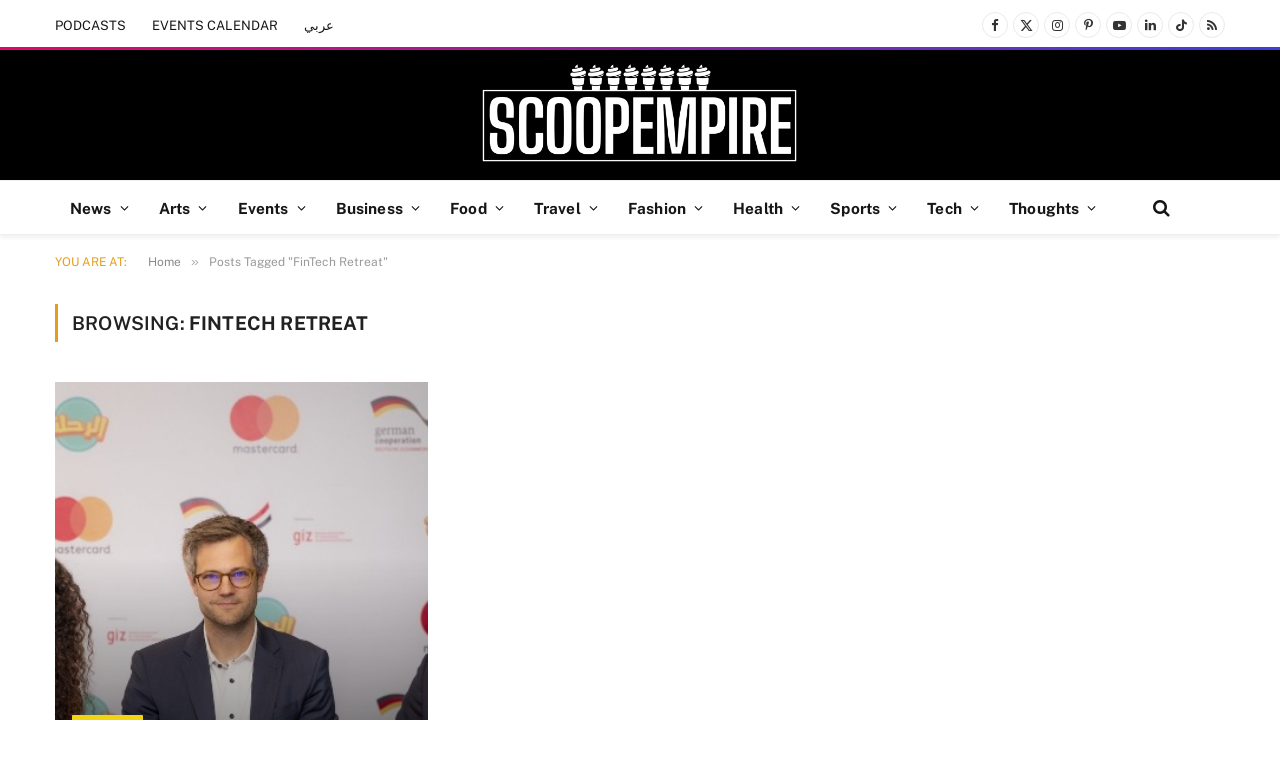

--- FILE ---
content_type: text/html; charset=UTF-8
request_url: https://scoopempire.com/tag/fintech-retreat/
body_size: 30464
content:
<!DOCTYPE html>
<html lang="en-US" class="s-light site-s-light">

<head>

	<meta charset="UTF-8" />
	<meta name="viewport" content="width=device-width, initial-scale=1" />
	<meta name='robots' content='index, follow, max-image-preview:large, max-snippet:-1, max-video-preview:-1' />

	<!-- This site is optimized with the Yoast SEO Premium plugin v26.7 (Yoast SEO v26.7) - https://yoast.com/wordpress/plugins/seo/ -->
	<title>FinTech Retreat Archives - Scoop Empire</title><link rel="preload" as="font" href="https://cdn.scoopempire.com/wp-content/themes/smart-mag/css/icons/fonts/ts-icons.woff2?v3.2" type="font/woff2" crossorigin="anonymous" />
	<link rel="canonical" href="https://scoopempire.com/tag/fintech-retreat/" />
	<meta property="og:locale" content="en_US" />
	<meta property="og:type" content="article" />
	<meta property="og:title" content="FinTech Retreat Archives" />
	<meta property="og:url" content="https://scoopempire.com/tag/fintech-retreat/" />
	<meta property="og:site_name" content="Scoop Empire" />
	<meta property="og:image" content="https://cdn.scoopempire.com/wp-content/uploads/2025/06/Untitled-1200-x-675-px.png" />
	<meta property="og:image:width" content="1200" />
	<meta property="og:image:height" content="675" />
	<meta property="og:image:type" content="image/png" />
	<meta name="twitter:card" content="summary_large_image" />
	<meta name="twitter:site" content="@scoopempire" />
	<script type="application/ld+json" class="yoast-schema-graph">{"@context":"https://schema.org","@graph":[{"@type":"CollectionPage","@id":"https://scoopempire.com/tag/fintech-retreat/","url":"https://scoopempire.com/tag/fintech-retreat/","name":"FinTech Retreat Archives - Scoop Empire","isPartOf":{"@id":"https://scoopempire.com/#website"},"primaryImageOfPage":{"@id":"https://scoopempire.com/tag/fintech-retreat/#primaryimage"},"image":{"@id":"https://scoopempire.com/tag/fintech-retreat/#primaryimage"},"thumbnailUrl":"https://cdn.scoopempire.com/wp-content/uploads/2023/06/featured-1.jpg","breadcrumb":{"@id":"https://scoopempire.com/tag/fintech-retreat/#breadcrumb"},"inLanguage":"en-US"},{"@type":"ImageObject","inLanguage":"en-US","@id":"https://scoopempire.com/tag/fintech-retreat/#primaryimage","url":"https://cdn.scoopempire.com/wp-content/uploads/2023/06/featured-1.jpg","contentUrl":"https://cdn.scoopempire.com/wp-content/uploads/2023/06/featured-1.jpg","width":750,"height":421},{"@type":"BreadcrumbList","@id":"https://scoopempire.com/tag/fintech-retreat/#breadcrumb","itemListElement":[{"@type":"ListItem","position":1,"name":"Home","item":"https://scoopempire.com/"},{"@type":"ListItem","position":2,"name":"FinTech Retreat"}]},{"@type":"WebSite","@id":"https://scoopempire.com/#website","url":"https://scoopempire.com/","name":"Scoop Empire","description":"Stories from the Middle East","publisher":{"@id":"https://scoopempire.com/#organization"},"potentialAction":[{"@type":"SearchAction","target":{"@type":"EntryPoint","urlTemplate":"https://scoopempire.com/?s={search_term_string}"},"query-input":{"@type":"PropertyValueSpecification","valueRequired":true,"valueName":"search_term_string"}}],"inLanguage":"en-US"},{"@type":"Organization","@id":"https://scoopempire.com/#organization","name":"Scoop Empire","url":"https://scoopempire.com/","logo":{"@type":"ImageObject","inLanguage":"en-US","@id":"https://scoopempire.com/#/schema/logo/image/","url":"https://cdn.scoopempire.com/wp-content/uploads/2025/06/Untitled-design-1.png","contentUrl":"https://cdn.scoopempire.com/wp-content/uploads/2025/06/Untitled-design-1.png","width":696,"height":696,"caption":"Scoop Empire"},"image":{"@id":"https://scoopempire.com/#/schema/logo/image/"},"sameAs":["https://www.facebook.com/ScoopEmpire/","https://x.com/scoopempire","https://www.instagram.com/Scoopempire/","https://www.linkedin.com/company/scoop-empire","https://www.youtube.com/channel/UCs7cAWk3grQeNl60eFCTU1w","https://www.tiktok.com/@scoopempire"],"email":"info@scoopempire.com","legalName":"SCOOP EMPIRE"}]}</script>
	<!-- / Yoast SEO Premium plugin. -->


<link rel='dns-prefetch' href='//maps.googleapis.com' />
<link rel='dns-prefetch' href='//meet.jit.si' />
<link rel='dns-prefetch' href='//code.jquery.com' />
<link rel='dns-prefetch' href='//maxcdn.bootstrapcdn.com' />
<link rel='dns-prefetch' href='//fonts.googleapis.com' />
<link rel="alternate" type="application/rss+xml" title="Scoop Empire &raquo; Feed" href="https://scoopempire.com/feed/" />
<link rel="alternate" type="application/rss+xml" title="Scoop Empire &raquo; Comments Feed" href="https://scoopempire.com/comments/feed/" />
<link rel="alternate" type="application/rss+xml" title="Scoop Empire &raquo; FinTech Retreat Tag Feed" href="https://scoopempire.com/tag/fintech-retreat/feed/" />
<style id='wp-img-auto-sizes-contain-inline-css' type='text/css'>img:is([sizes=auto i],[sizes^="auto," i]){contain-intrinsic-size:3000px 1500px}</style>

<link data-optimized="1" rel='stylesheet' id='jquery-ui-css' href='https://cdn.scoopempire.com/wp-content/litespeed/css/1/9649265d7688e2ade0f191a08deac2e2.css?ver=ac2e2' type='text/css' media='all' />
<link data-optimized="1" rel='stylesheet' id='sbi_styles-css' href='https://cdn.scoopempire.com/wp-content/litespeed/css/1/e7a6e6cd5617b8d0a43b87e76a190649.css?ver=0239f' type='text/css' media='all' />
<style id='wp-emoji-styles-inline-css' type='text/css'>img.wp-smiley,img.emoji{display:inline!important;border:none!important;box-shadow:none!important;height:1em!important;width:1em!important;margin:0 0.07em!important;vertical-align:-0.1em!important;background:none!important;padding:0!important}</style>
<link data-optimized="1" rel='stylesheet' id='wp-block-library-css' href='https://cdn.scoopempire.com/wp-content/litespeed/css/1/3aeabdfc49bf3d8f3eac3687d7805b9a.css?ver=1716e' type='text/css' media='all' />
<style id='classic-theme-styles-inline-css' type='text/css'>
/*! This file is auto-generated */
.wp-block-button__link{color:#fff;background-color:#32373c;border-radius:9999px;box-shadow:none;text-decoration:none;padding:calc(.667em + 2px) calc(1.333em + 2px);font-size:1.125em}.wp-block-file__button{background:#32373c;color:#fff;text-decoration:none}</style>
<style id='global-styles-inline-css' type='text/css'>:root{--wp--preset--aspect-ratio--square:1;--wp--preset--aspect-ratio--4-3:4/3;--wp--preset--aspect-ratio--3-4:3/4;--wp--preset--aspect-ratio--3-2:3/2;--wp--preset--aspect-ratio--2-3:2/3;--wp--preset--aspect-ratio--16-9:16/9;--wp--preset--aspect-ratio--9-16:9/16;--wp--preset--color--black:#000000;--wp--preset--color--cyan-bluish-gray:#abb8c3;--wp--preset--color--white:#ffffff;--wp--preset--color--pale-pink:#f78da7;--wp--preset--color--vivid-red:#cf2e2e;--wp--preset--color--luminous-vivid-orange:#ff6900;--wp--preset--color--luminous-vivid-amber:#fcb900;--wp--preset--color--light-green-cyan:#7bdcb5;--wp--preset--color--vivid-green-cyan:#00d084;--wp--preset--color--pale-cyan-blue:#8ed1fc;--wp--preset--color--vivid-cyan-blue:#0693e3;--wp--preset--color--vivid-purple:#9b51e0;--wp--preset--gradient--vivid-cyan-blue-to-vivid-purple:linear-gradient(135deg,rgb(6,147,227) 0%,rgb(155,81,224) 100%);--wp--preset--gradient--light-green-cyan-to-vivid-green-cyan:linear-gradient(135deg,rgb(122,220,180) 0%,rgb(0,208,130) 100%);--wp--preset--gradient--luminous-vivid-amber-to-luminous-vivid-orange:linear-gradient(135deg,rgb(252,185,0) 0%,rgb(255,105,0) 100%);--wp--preset--gradient--luminous-vivid-orange-to-vivid-red:linear-gradient(135deg,rgb(255,105,0) 0%,rgb(207,46,46) 100%);--wp--preset--gradient--very-light-gray-to-cyan-bluish-gray:linear-gradient(135deg,rgb(238,238,238) 0%,rgb(169,184,195) 100%);--wp--preset--gradient--cool-to-warm-spectrum:linear-gradient(135deg,rgb(74,234,220) 0%,rgb(151,120,209) 20%,rgb(207,42,186) 40%,rgb(238,44,130) 60%,rgb(251,105,98) 80%,rgb(254,248,76) 100%);--wp--preset--gradient--blush-light-purple:linear-gradient(135deg,rgb(255,206,236) 0%,rgb(152,150,240) 100%);--wp--preset--gradient--blush-bordeaux:linear-gradient(135deg,rgb(254,205,165) 0%,rgb(254,45,45) 50%,rgb(107,0,62) 100%);--wp--preset--gradient--luminous-dusk:linear-gradient(135deg,rgb(255,203,112) 0%,rgb(199,81,192) 50%,rgb(65,88,208) 100%);--wp--preset--gradient--pale-ocean:linear-gradient(135deg,rgb(255,245,203) 0%,rgb(182,227,212) 50%,rgb(51,167,181) 100%);--wp--preset--gradient--electric-grass:linear-gradient(135deg,rgb(202,248,128) 0%,rgb(113,206,126) 100%);--wp--preset--gradient--midnight:linear-gradient(135deg,rgb(2,3,129) 0%,rgb(40,116,252) 100%);--wp--preset--font-size--small:13px;--wp--preset--font-size--medium:20px;--wp--preset--font-size--large:36px;--wp--preset--font-size--x-large:42px;--wp--preset--spacing--20:0.44rem;--wp--preset--spacing--30:0.67rem;--wp--preset--spacing--40:1rem;--wp--preset--spacing--50:1.5rem;--wp--preset--spacing--60:2.25rem;--wp--preset--spacing--70:3.38rem;--wp--preset--spacing--80:5.06rem;--wp--preset--shadow--natural:6px 6px 9px rgba(0, 0, 0, 0.2);--wp--preset--shadow--deep:12px 12px 50px rgba(0, 0, 0, 0.4);--wp--preset--shadow--sharp:6px 6px 0px rgba(0, 0, 0, 0.2);--wp--preset--shadow--outlined:6px 6px 0px -3px rgb(255, 255, 255), 6px 6px rgb(0, 0, 0);--wp--preset--shadow--crisp:6px 6px 0px rgb(0, 0, 0)}:where(.is-layout-flex){gap:.5em}:where(.is-layout-grid){gap:.5em}body .is-layout-flex{display:flex}.is-layout-flex{flex-wrap:wrap;align-items:center}.is-layout-flex>:is(*,div){margin:0}body .is-layout-grid{display:grid}.is-layout-grid>:is(*,div){margin:0}:where(.wp-block-columns.is-layout-flex){gap:2em}:where(.wp-block-columns.is-layout-grid){gap:2em}:where(.wp-block-post-template.is-layout-flex){gap:1.25em}:where(.wp-block-post-template.is-layout-grid){gap:1.25em}.has-black-color{color:var(--wp--preset--color--black)!important}.has-cyan-bluish-gray-color{color:var(--wp--preset--color--cyan-bluish-gray)!important}.has-white-color{color:var(--wp--preset--color--white)!important}.has-pale-pink-color{color:var(--wp--preset--color--pale-pink)!important}.has-vivid-red-color{color:var(--wp--preset--color--vivid-red)!important}.has-luminous-vivid-orange-color{color:var(--wp--preset--color--luminous-vivid-orange)!important}.has-luminous-vivid-amber-color{color:var(--wp--preset--color--luminous-vivid-amber)!important}.has-light-green-cyan-color{color:var(--wp--preset--color--light-green-cyan)!important}.has-vivid-green-cyan-color{color:var(--wp--preset--color--vivid-green-cyan)!important}.has-pale-cyan-blue-color{color:var(--wp--preset--color--pale-cyan-blue)!important}.has-vivid-cyan-blue-color{color:var(--wp--preset--color--vivid-cyan-blue)!important}.has-vivid-purple-color{color:var(--wp--preset--color--vivid-purple)!important}.has-black-background-color{background-color:var(--wp--preset--color--black)!important}.has-cyan-bluish-gray-background-color{background-color:var(--wp--preset--color--cyan-bluish-gray)!important}.has-white-background-color{background-color:var(--wp--preset--color--white)!important}.has-pale-pink-background-color{background-color:var(--wp--preset--color--pale-pink)!important}.has-vivid-red-background-color{background-color:var(--wp--preset--color--vivid-red)!important}.has-luminous-vivid-orange-background-color{background-color:var(--wp--preset--color--luminous-vivid-orange)!important}.has-luminous-vivid-amber-background-color{background-color:var(--wp--preset--color--luminous-vivid-amber)!important}.has-light-green-cyan-background-color{background-color:var(--wp--preset--color--light-green-cyan)!important}.has-vivid-green-cyan-background-color{background-color:var(--wp--preset--color--vivid-green-cyan)!important}.has-pale-cyan-blue-background-color{background-color:var(--wp--preset--color--pale-cyan-blue)!important}.has-vivid-cyan-blue-background-color{background-color:var(--wp--preset--color--vivid-cyan-blue)!important}.has-vivid-purple-background-color{background-color:var(--wp--preset--color--vivid-purple)!important}.has-black-border-color{border-color:var(--wp--preset--color--black)!important}.has-cyan-bluish-gray-border-color{border-color:var(--wp--preset--color--cyan-bluish-gray)!important}.has-white-border-color{border-color:var(--wp--preset--color--white)!important}.has-pale-pink-border-color{border-color:var(--wp--preset--color--pale-pink)!important}.has-vivid-red-border-color{border-color:var(--wp--preset--color--vivid-red)!important}.has-luminous-vivid-orange-border-color{border-color:var(--wp--preset--color--luminous-vivid-orange)!important}.has-luminous-vivid-amber-border-color{border-color:var(--wp--preset--color--luminous-vivid-amber)!important}.has-light-green-cyan-border-color{border-color:var(--wp--preset--color--light-green-cyan)!important}.has-vivid-green-cyan-border-color{border-color:var(--wp--preset--color--vivid-green-cyan)!important}.has-pale-cyan-blue-border-color{border-color:var(--wp--preset--color--pale-cyan-blue)!important}.has-vivid-cyan-blue-border-color{border-color:var(--wp--preset--color--vivid-cyan-blue)!important}.has-vivid-purple-border-color{border-color:var(--wp--preset--color--vivid-purple)!important}.has-vivid-cyan-blue-to-vivid-purple-gradient-background{background:var(--wp--preset--gradient--vivid-cyan-blue-to-vivid-purple)!important}.has-light-green-cyan-to-vivid-green-cyan-gradient-background{background:var(--wp--preset--gradient--light-green-cyan-to-vivid-green-cyan)!important}.has-luminous-vivid-amber-to-luminous-vivid-orange-gradient-background{background:var(--wp--preset--gradient--luminous-vivid-amber-to-luminous-vivid-orange)!important}.has-luminous-vivid-orange-to-vivid-red-gradient-background{background:var(--wp--preset--gradient--luminous-vivid-orange-to-vivid-red)!important}.has-very-light-gray-to-cyan-bluish-gray-gradient-background{background:var(--wp--preset--gradient--very-light-gray-to-cyan-bluish-gray)!important}.has-cool-to-warm-spectrum-gradient-background{background:var(--wp--preset--gradient--cool-to-warm-spectrum)!important}.has-blush-light-purple-gradient-background{background:var(--wp--preset--gradient--blush-light-purple)!important}.has-blush-bordeaux-gradient-background{background:var(--wp--preset--gradient--blush-bordeaux)!important}.has-luminous-dusk-gradient-background{background:var(--wp--preset--gradient--luminous-dusk)!important}.has-pale-ocean-gradient-background{background:var(--wp--preset--gradient--pale-ocean)!important}.has-electric-grass-gradient-background{background:var(--wp--preset--gradient--electric-grass)!important}.has-midnight-gradient-background{background:var(--wp--preset--gradient--midnight)!important}.has-small-font-size{font-size:var(--wp--preset--font-size--small)!important}.has-medium-font-size{font-size:var(--wp--preset--font-size--medium)!important}.has-large-font-size{font-size:var(--wp--preset--font-size--large)!important}.has-x-large-font-size{font-size:var(--wp--preset--font-size--x-large)!important}:where(.wp-block-post-template.is-layout-flex){gap:1.25em}:where(.wp-block-post-template.is-layout-grid){gap:1.25em}:where(.wp-block-term-template.is-layout-flex){gap:1.25em}:where(.wp-block-term-template.is-layout-grid){gap:1.25em}:where(.wp-block-columns.is-layout-flex){gap:2em}:where(.wp-block-columns.is-layout-grid){gap:2em}:root :where(.wp-block-pullquote){font-size:1.5em;line-height:1.6}</style>
<link data-optimized="1" rel='stylesheet' id='contact-form-7-css' href='https://cdn.scoopempire.com/wp-content/litespeed/css/1/4ca3a7fb7051c6a98e41d4143037ed94.css?ver=f7fe3' type='text/css' media='all' />
<link data-optimized="1" rel='stylesheet' id='cff-css' href='https://cdn.scoopempire.com/wp-content/litespeed/css/1/eaa8de343fb22aec7d442cc8db7b59fd.css?ver=acbc4' type='text/css' media='all' />
<link data-optimized="1" rel='stylesheet' id='sb-font-awesome-css' href='https://cdn.scoopempire.com/wp-content/litespeed/css/1/8ffe1db38abd5296ca038afe92cc9349.css?ver=c9349' type='text/css' media='all' />
<link data-optimized="1" rel='stylesheet' id='elementor-frontend-css' href='https://cdn.scoopempire.com/wp-content/litespeed/css/1/2e672bfdad12d72a25299d1589687aa3.css?ver=46603' type='text/css' media='all' />
<link data-optimized="1" rel='stylesheet' id='elementor-post-315674-css' href='https://cdn.scoopempire.com/wp-content/litespeed/css/1/6d82fb952cc7bcd4f034f21b60509804.css?ver=84544' type='text/css' media='all' />
<link data-optimized="1" rel='stylesheet' id='cffstyles-css' href='https://cdn.scoopempire.com/wp-content/litespeed/css/1/eaa8de343fb22aec7d442cc8db7b59fd.css?ver=acbc4' type='text/css' media='all' />
<link data-optimized="1" rel='stylesheet' id='sbistyles-css' href='https://cdn.scoopempire.com/wp-content/litespeed/css/1/e7a6e6cd5617b8d0a43b87e76a190649.css?ver=0239f' type='text/css' media='all' />
<link data-optimized="1" rel='stylesheet' id='elementor-post-316937-css' href='https://cdn.scoopempire.com/wp-content/litespeed/css/1/5ff70c2d2d32a39659ed7fd21f4a136e.css?ver=1b35d' type='text/css' media='all' />
<link data-optimized="1" rel='stylesheet' id='evcal_google_fonts-css' href='https://cdn.scoopempire.com/wp-content/litespeed/css/1/5e2674b3afd1c508e45b3f983e9dca61.css?ver=dca61' type='text/css' media='all' />
<link data-optimized="1" rel='stylesheet' id='evcal_cal_default-css' href='https://cdn.scoopempire.com/wp-content/litespeed/css/1/bb2e8e2fc7450484dbfb3c3ce603446b.css?ver=3f3cf' type='text/css' media='all' />
<link data-optimized="1" rel='stylesheet' id='evo_font_icons-css' href='https://cdn.scoopempire.com/wp-content/litespeed/css/1/9043a0bbc7383d25845b238f2694955e.css?ver=2387e' type='text/css' media='all' />
<link data-optimized="1" rel='stylesheet' id='eventon_dynamic_styles-css' href='https://cdn.scoopempire.com/wp-content/litespeed/css/1/da11c5868335d61d6d67040f713a6740.css?ver=87566' type='text/css' media='all' />
<link data-optimized="1" rel='stylesheet' id='smartmag-core-css' href='https://cdn.scoopempire.com/wp-content/litespeed/css/1/49390c0c9d02de49a140ad4244451fd0.css?ver=e0803' type='text/css' media='all' />
<style id='smartmag-core-inline-css' type='text/css'>:root{--c-main:#e39e1c;--c-main-rgb:227,158,28;--c-headings:#212121;--text-font:"Fira Sans", system-ui, -apple-system, "Segoe UI", Arial, sans-serif;--body-font:"Fira Sans", system-ui, -apple-system, "Segoe UI", Arial, sans-serif;--ui-font:"Public Sans", system-ui, -apple-system, "Segoe UI", Arial, sans-serif;--title-font:"Public Sans", system-ui, -apple-system, "Segoe UI", Arial, sans-serif;--h-font:"Public Sans", system-ui, -apple-system, "Segoe UI", Arial, sans-serif;--title-font:"Poppins", system-ui, -apple-system, "Segoe UI", Arial, sans-serif;--h-font:"Poppins", system-ui, -apple-system, "Segoe UI", Arial, sans-serif;--text-h-font:var(--h-font);--title-size-n:18px;--title-size-m:22px;--title-size-l:36px;--main-width:1170px;--excerpt-mt:10px;--c-excerpts:#1e1e1e;--excerpt-size:14px}.post-title:not(._){font-weight:600}:root{--sidebar-width:300px}.ts-row,.has-el-gap{--sidebar-c-width:calc(var(--sidebar-width) + var(--grid-gutter-h) + var(--sidebar-c-pad))}:root{--sidebar-pad:40px;--sidebar-sep-pad:40px}.smart-head-main{--c-shadow:rgba(0,0,0,0.06)}.smart-head-main .smart-head-top{--head-h:50px;background-color:#fff;border-image:linear-gradient(90deg,#e40666 0%,#3c3fde 100%);border-image-slice:1;border-image-width:3px 0 0 0;border-width:3px 0;border-image-width:0 0 3px 0}.smart-head-main .smart-head-mid{--head-h:130px;border-image:linear-gradient(90deg,0%,100%);border-image-slice:1;border-image-width:px 0 0 0}.navigation-main .menu>li>a{font-size:15.4px;font-weight:700;letter-spacing:.01em}.navigation-main{--nav-items-space:15px}.mega-menu .post-title a:hover{color:var(--c-nav-drop-hov)}.s-light .navigation{--c-nav-blip:#0a0a0a}.smart-head-mobile .smart-head-mid{border-image:linear-gradient(90deg,#e40666 0%,#3c3fde 100%);border-image-slice:1;border-image-width:3px 0 0 0;border-width:3px 0}.mobile-menu{font-size:12px}.navigation-small{margin-left:calc(-1 * var(--nav-items-space))}.s-dark .navigation-small{--c-nav-hov:rgba(255,255,255,0.76)}.s-dark .smart-head-main .spc-social,.smart-head-main .s-dark .spc-social{--c-spc-social:#ffffff;--c-spc-social-hov:rgba(255,255,255,0.92)}.smart-head-main .spc-social{--spc-social-fs:13px;--spc-social-size:26px;--spc-social-space:5px}.s-dark .smart-head-main .search-icon:hover,.smart-head-main .s-dark .search-icon:hover{color:#bcbcbc}.smart-head-main{--search-icon-size:18px}.s-dark .smart-head-main .offcanvas-toggle:hover,.smart-head-main .s-dark .offcanvas-toggle:hover{--c-hamburger:#bcbcbc}.smart-head-main .offcanvas-toggle{transform:scale(.75);--item-mr:30px}.smart-head .ts-button1{font-size:12px;border-radius:6px;height:34px;line-height:34px;padding-left:14px;padding-right:14px}.post-meta .meta-item,.post-meta .text-in{font-size:10px;font-weight:400;text-transform:uppercase;letter-spacing:.03em}.post-meta .post-cat>a{font-weight:700;text-transform:uppercase;letter-spacing:.01em}.post-meta .post-author>a{color:#282828}.s-dark .post-meta .post-author>a{color:#fff}.post-meta .post-cat>a{color:#000}.s-dark .post-meta .post-cat>a{color:#fff}.post-meta{--p-meta-sep:"|"}.l-post .excerpt{font-family:var(--ui-font)}.l-post .excerpt{font-weight:400;line-height:1.65}.cat-labels .category{font-size:10px;font-weight:800;letter-spacing:.03em}.block-head .heading{font-family:var(--ui-font)}.load-button{color:#fff;background-color:var(--c-main);padding-top:13px;padding-bottom:14px;width:400px;border-radius:4px}.loop-grid .ratio-is-custom{padding-bottom:calc(100% / 1.68)}.loop-grid-base .post-title{font-size:19px}.loop-grid .l-post{border-radius:3px;overflow:hidden}.loop-grid-sm .post-title{font-size:16px}.has-nums .l-post{--num-font:"Barlow", system-ui, -apple-system, "Segoe UI", Arial, sans-serif}.has-nums-a .l-post .post-title:before,.has-nums-b .l-post .content:before{font-size:30px;font-weight:700}.has-nums:not(.has-nums-c){--num-color:#fb3158}.has-nums-a .l-post .post-title:before,.has-nums-b .l-post .content:before{content:counter(ts-loop) "."}.loop-list .ratio-is-custom{padding-bottom:calc(100% / 1.575)}.loop-list .post-title{font-size:21px}.list-post{--list-p-media-width:44%;--list-p-media-max-width:85%}.list-post .media:not(i){--list-p-media-max-width:44%}.loop-small .post-title{font-size:15px}.loop-small .media:not(i){max-width:100px}.single-featured .featured,.the-post-header .featured{border-radius:2px;--media-radius:2px;overflow:hidden}.entry-content{font-size:16px}.post-share-b:not(.is-not-global){--service-width:115px;--service-min-width:initial;--service-b-radius:4px}.post-share-b:not(.is-not-global) .service .label{font-size:12px}@media (min-width:1200px){.nav-hov-b .menu>li>a:before{width:calc(100% - (var(--nav-items-space, 15px)*2));left:var(--nav-items-space)}}@media (min-width:941px) and (max-width:1200px){.ts-row,.has-el-gap{--sidebar-c-width:calc(var(--sidebar-width) + var(--grid-gutter-h) + var(--sidebar-c-pad))}.navigation-main .menu>li>a{font-size:calc(10px + (15.4px - 10px) * .7)}}@media (min-width:768px) and (max-width:940px){.ts-contain,.main{padding-left:35px;padding-right:35px}.layout-boxed-inner{--wrap-padding:35px}:root{--wrap-padding:35px}}@media (max-width:767px){.ts-contain,.main{padding-left:25px;padding-right:25px}.layout-boxed-inner{--wrap-padding:25px}:root{--wrap-padding:25px}}.term-color-2{--c-main:#ff00ff}.navigation .menu-cat-2{--c-term:#ff00ff}.term-color-3{--c-main:#f2d510}.navigation .menu-cat-3{--c-term:#f2d510}.term-color-4{--c-main:#0000ff}.navigation .menu-cat-4{--c-term:#0000ff}.term-color-6688{--c-main:#8b008b}.navigation .menu-cat-6688{--c-term:#8b008b}.term-color-5{--c-main:#808000}.navigation .menu-cat-5{--c-term:#808000}.term-color-6{--c-main:#6dc5a4}.navigation .menu-cat-6{--c-term:#6dc5a4}.term-color-7{--c-main:#ff0000}.navigation .menu-cat-7{--c-term:#ff0000}.term-color-16494{--c-main:#000000}.navigation .menu-cat-16494{--c-term:#000000}.term-color-8{--c-main:#00ff00}.navigation .menu-cat-8{--c-term:#00ff00}.term-color-9{--c-main:#008080}.navigation .menu-cat-9{--c-term:#008080}.term-color-6687{--c-main:#ff7e00}.navigation .menu-cat-6687{--c-term:#ff7e00}</style>
<link data-optimized="1" rel='stylesheet' id='smartmag-magnific-popup-css' href='https://cdn.scoopempire.com/wp-content/litespeed/css/1/00ea9ca2f33e9fa94237aa869a482e29.css?ver=ccbf1' type='text/css' media='all' />
<link data-optimized="1" rel='stylesheet' id='smartmag-icons-css' href='https://cdn.scoopempire.com/wp-content/litespeed/css/1/9d9683db7f51400e5d7feeca920094db.css?ver=5abf6' type='text/css' media='all' />
<link data-optimized="1" rel='stylesheet' id='smartmag-gfonts-custom-css' href='https://cdn.scoopempire.com/wp-content/litespeed/css/1/84d1073684428012339e66a36c9fad1f.css?ver=fad1f' type='text/css' media='all' />
<link data-optimized="1" rel='stylesheet' id='elementor-gf-poppins-css' href='https://cdn.scoopempire.com/wp-content/litespeed/css/1/927f08b0b53e7d13e1bdcff46153bc10.css?ver=3bc10' type='text/css' media='all' />
<script type="text/javascript" id="smartmag-lazy-inline-js-after" src="[data-uri]" defer></script>
<script type="text/javascript" src="https://cdn.scoopempire.com/wp-includes/js/jquery/jquery.min.js?ver=3.7.1" id="jquery-core-js"></script>
<script data-optimized="1" type="text/javascript" src="https://cdn.scoopempire.com/wp-content/litespeed/js/1/1bb2bf2d1b8da3b2762ce1bdd0ddbe3c.js?ver=bde15" id="jquery-migrate-js" defer data-deferred="1"></script>
<script data-optimized="1" type="text/javascript" src="https://cdn.scoopempire.com/wp-content/litespeed/js/1/5e0e3bbf0ec8c1bc1620420578dee559.js?ver=3d552" id="sphere-post-views-js" defer data-deferred="1"></script>
<script type="text/javascript" id="sphere-post-views-js-after" src="[data-uri]" defer></script>
<script type="text/javascript" id="evo-inlinescripts-header-js-after" src="[data-uri]" defer></script>
<link rel="https://api.w.org/" href="https://scoopempire.com/wp-json/" /><link rel="alternate" title="JSON" type="application/json" href="https://scoopempire.com/wp-json/wp/v2/tags/35306" /><link rel="EditURI" type="application/rsd+xml" title="RSD" href="https://scoopempire.com/xmlrpc.php?rsd" />
<meta name="generator" content="WordPress 6.9" />
			<meta property="fb:pages" content="220580181373340" />
							<meta property="ia:markup_url" content="https://scoopempire.com/from-tokenization-power-to-mastercards-technologies-recapping-egypts-fintech-retreat/?ia_markup=1" />
				
		<script src="[data-uri]" defer></script>
		<meta name="generator" content="Elementor 3.34.1; features: e_font_icon_svg, additional_custom_breakpoints; settings: css_print_method-external, google_font-enabled, font_display-swap">

<!-- WordPress Facebook Integration Begin -->
<!-- Facebook Pixel Code -->
<script>
!function(f,b,e,v,n,t,s){if(f.fbq)return;n=f.fbq=function(){n.callMethod?
n.callMethod.apply(n,arguments):n.queue.push(arguments)};if(!f._fbq)f._fbq=n;
n.push=n;n.loaded=!0;n.version='2.0';n.queue=[];t=b.createElement(e);t.async=!0;
t.src=v;s=b.getElementsByTagName(e)[0];s.parentNode.insertBefore(t,s)}(window,
document,'script','https://connect.facebook.net/en_US/fbevents.js');
fbq('init', '1624807960945497', {}, {
    "agent": "wordpress-6.9-1.7.5"
});

fbq('track', 'PageView', {
    "source": "wordpress",
    "version": "6.9",
    "pluginVersion": "1.7.5"
});

<!-- Support AJAX add to cart -->
if(typeof jQuery != 'undefined') {
  jQuery(document).ready(function($){
    jQuery('body').on('added_to_cart', function(event) {

      // Ajax action.
      $.get('?wc-ajax=fb_inject_add_to_cart_event', function(data) {
        $('head').append(data);
      });

    });
  });
}
<!-- End Support AJAX add to cart -->

</script>
<!-- DO NOT MODIFY -->
<!-- End Facebook Pixel Code -->
<!-- WordPress Facebook Integration end -->
      
<!-- Facebook Pixel Code -->
<noscript>
<img height="1" width="1" style="display:none"
src="https://www.facebook.com/tr?id=1624807960945497&ev=PageView&noscript=1"/>
</noscript>
<!-- DO NOT MODIFY -->
<!-- End Facebook Pixel Code -->
    			<style>.e-con.e-parent:nth-of-type(n+4):not(.e-lazyloaded):not(.e-no-lazyload),.e-con.e-parent:nth-of-type(n+4):not(.e-lazyloaded):not(.e-no-lazyload) *{background-image:none!important}@media screen and (max-height:1024px){.e-con.e-parent:nth-of-type(n+3):not(.e-lazyloaded):not(.e-no-lazyload),.e-con.e-parent:nth-of-type(n+3):not(.e-lazyloaded):not(.e-no-lazyload) *{background-image:none!important}}@media screen and (max-height:640px){.e-con.e-parent:nth-of-type(n+2):not(.e-lazyloaded):not(.e-no-lazyload),.e-con.e-parent:nth-of-type(n+2):not(.e-lazyloaded):not(.e-no-lazyload) *{background-image:none!important}}</style>
			<!-- Google tag (gtag.js) -->
<script src="https://www.googletagmanager.com/gtag/js?id=G-X6DKVXTGE1" defer data-deferred="1"></script>
<script src="[data-uri]" defer></script>

</head>

<body class="archive tag tag-fintech-retreat tag-35306 wp-theme-smart-mag no-sidebar has-lb has-lb-sm ts-img-hov-fade layout-normal elementor-default elementor-kit-315674">



<div class="main-wrap">

	
<div class="off-canvas-backdrop"></div>
<div class="mobile-menu-container off-canvas hide-menu-lg" id="off-canvas">

	<div class="off-canvas-head">
		<a href="#" class="close">
			<span class="visuallyhidden">Close Menu</span>
			<i class="tsi tsi-times"></i>
		</a>

		<div class="ts-logo">
					</div>
	</div>

	<div class="off-canvas-content">

		
			<ul id="menu-scoopmobilemenu" class="mobile-menu"><li id="menu-item-317292" class="menu-item menu-item-type-custom menu-item-object-custom menu-item-317292"><a href="https://AR.SCOOPEMPIRE.COM">عربي</a></li>
<li id="menu-item-317280" class="menu-item menu-item-type-taxonomy menu-item-object-category menu-item-317280"><a href="https://scoopempire.com/category/arts-entertainment/">Arts</a></li>
<li id="menu-item-317281" class="menu-item menu-item-type-taxonomy menu-item-object-category menu-item-317281"><a href="https://scoopempire.com/category/thoughts-insights/">Thoughts</a></li>
<li id="menu-item-317282" class="menu-item menu-item-type-taxonomy menu-item-object-category menu-item-317282"><a href="https://scoopempire.com/category/news-politics/">News</a></li>
<li id="menu-item-317283" class="menu-item menu-item-type-taxonomy menu-item-object-category menu-item-317283"><a href="https://scoopempire.com/category/travel-lifestyle/">Travel</a></li>
<li id="menu-item-317284" class="menu-item menu-item-type-taxonomy menu-item-object-category menu-item-317284"><a href="https://scoopempire.com/category/technology-social-media/">Tech</a></li>
<li id="menu-item-317285" class="menu-item menu-item-type-taxonomy menu-item-object-category menu-item-317285"><a href="https://scoopempire.com/category/events-nightlife/">Events</a></li>
<li id="menu-item-317286" class="menu-item menu-item-type-taxonomy menu-item-object-category menu-item-317286"><a href="https://scoopempire.com/category/business-entrepreneurship/">Business</a></li>
<li id="menu-item-317287" class="menu-item menu-item-type-taxonomy menu-item-object-category menu-item-317287"><a href="https://scoopempire.com/category/food-dining/">Food</a></li>
<li id="menu-item-317288" class="menu-item menu-item-type-taxonomy menu-item-object-category menu-item-317288"><a href="https://scoopempire.com/category/fashion-beauty/">Fashion</a></li>
<li id="menu-item-317289" class="menu-item menu-item-type-taxonomy menu-item-object-category menu-item-317289"><a href="https://scoopempire.com/category/health-fitness/">Health</a></li>
<li id="menu-item-317290" class="menu-item menu-item-type-post_type menu-item-object-page menu-item-317290"><a href="https://scoopempire.com/podcasts/">Podcasts</a></li>
<li id="menu-item-318913" class="menu-item menu-item-type-post_type menu-item-object-page menu-item-318913"><a href="https://scoopempire.com/events-calendar/">Events Calendar</a></li>
</ul>
		
		
		
		<div class="spc-social-block spc-social spc-social-b smart-head-social">
		
			
				<a href="https://www.facebook.com/ScoopEmpire" class="link service s-facebook" target="_blank" rel="nofollow noopener">
					<i class="icon tsi tsi-facebook"></i>					<span class="visuallyhidden">Facebook</span>
				</a>
									
			
				<a href="https://www.instagram.com/ScoopEmpire" class="link service s-instagram" target="_blank" rel="nofollow noopener">
					<i class="icon tsi tsi-instagram"></i>					<span class="visuallyhidden">Instagram</span>
				</a>
									
			
				<a href="https://www.tiktok.com/@ScoopEmpire" class="link service s-tiktok" target="_blank" rel="nofollow noopener">
					<i class="icon tsi tsi-tiktok"></i>					<span class="visuallyhidden">TikTok</span>
				</a>
									
			
				<a href="https://whatsapp.com/channel/0029Va0dWnfBPzjTJb4BHl0L" class="link service s-whatsapp" target="_blank" rel="nofollow noopener">
					<i class="icon tsi tsi-whatsapp"></i>					<span class="visuallyhidden">WhatsApp</span>
				</a>
									
			
				<a href="https://www.youtube.com/user/ScoopEmpire" class="link service s-youtube" target="_blank" rel="nofollow noopener">
					<i class="icon tsi tsi-youtube-play"></i>					<span class="visuallyhidden">YouTube</span>
				</a>
									
			
				<a href="https://www.x.com/ScoopEmpire" class="link service s-twitter" target="_blank" rel="nofollow noopener">
					<i class="icon tsi tsi-twitter"></i>					<span class="visuallyhidden">X (Twitter)</span>
				</a>
									
			
		</div>

		
	</div>

</div>
<div class="smart-head smart-head-a smart-head-main" id="smart-head" data-sticky="bot" data-sticky-type="fixed" data-sticky-full>
	
	<div class="smart-head-row smart-head-top is-light smart-head-row-full">

		<div class="inner wrap">

							
				<div class="items items-left ">
					<div class="nav-wrap">
		<nav class="navigation navigation-small nav-hov-a">
			<ul id="menu-2023menu" class="menu"><li id="menu-item-316635" class="menu-item menu-item-type-post_type menu-item-object-page menu-item-316635"><a href="https://scoopempire.com/podcasts/">PODCASTS</a></li>
<li id="menu-item-318218" class="menu-item menu-item-type-post_type menu-item-object-page menu-item-318218"><a href="https://scoopempire.com/events-calendar/">EVENTS CALENDAR</a></li>
<li id="menu-item-315741" class="menu-item menu-item-type-custom menu-item-object-custom menu-item-315741"><a href="https://ar.scoopempire.com">عربي</a></li>
</ul>		</nav>
	</div>
				</div>

							
				<div class="items items-center empty">
								</div>

							
				<div class="items items-right ">
				
		<div class="spc-social-block spc-social spc-social-b smart-head-social">
		
			
				<a href="https://www.facebook.com/ScoopEmpire" class="link service s-facebook" target="_blank" rel="nofollow noopener">
					<i class="icon tsi tsi-facebook"></i>					<span class="visuallyhidden">Facebook</span>
				</a>
									
			
				<a href="https://www.x.com/ScoopEmpire" class="link service s-twitter" target="_blank" rel="nofollow noopener">
					<i class="icon tsi tsi-twitter"></i>					<span class="visuallyhidden">X (Twitter)</span>
				</a>
									
			
				<a href="https://www.instagram.com/ScoopEmpire" class="link service s-instagram" target="_blank" rel="nofollow noopener">
					<i class="icon tsi tsi-instagram"></i>					<span class="visuallyhidden">Instagram</span>
				</a>
									
			
				<a href="#" class="link service s-pinterest" target="_blank" rel="nofollow noopener">
					<i class="icon tsi tsi-pinterest-p"></i>					<span class="visuallyhidden">Pinterest</span>
				</a>
									
			
				<a href="https://www.youtube.com/user/ScoopEmpire" class="link service s-youtube" target="_blank" rel="nofollow noopener">
					<i class="icon tsi tsi-youtube-play"></i>					<span class="visuallyhidden">YouTube</span>
				</a>
									
			
				<a href="https://www.linkedin.com/company/scoop-empire" class="link service s-linkedin" target="_blank" rel="nofollow noopener">
					<i class="icon tsi tsi-linkedin"></i>					<span class="visuallyhidden">LinkedIn</span>
				</a>
									
			
				<a href="https://www.tiktok.com/@ScoopEmpire" class="link service s-tiktok" target="_blank" rel="nofollow noopener">
					<i class="icon tsi tsi-tiktok"></i>					<span class="visuallyhidden">TikTok</span>
				</a>
									
			
				<a href="#" class="link service s-rss" target="_blank" rel="nofollow noopener">
					<i class="icon tsi tsi-rss"></i>					<span class="visuallyhidden">RSS</span>
				</a>
									
			
		</div>

						</div>

						
		</div>
	</div>

	
	<div class="smart-head-row smart-head-mid smart-head-row-3 s-dark smart-head-row-full">

		<div class="inner wrap">

							
				<div class="items items-left empty">
								</div>

							
				<div class="items items-center ">
					<a href="https://scoopempire.com/" title="Scoop Empire" rel="home" class="logo-link ts-logo logo-is-image">
		<span>
			
				
					<img  fetchpriority="high"  src="https://cdn.scoopempire.com/wp-content/uploads/2025/10/Scoop2025-WHITE.png"  class="logo-image logo-image-dark" alt="Scoop Empire" width="1200" height="406"/><img   src="https://cdn.scoopempire.com/wp-content/uploads/2025/06/Scoop2020EN-600-1.png"  class="logo-image" alt="Scoop Empire" width="600" height="188"/>
									 
					</span>
	</a>				</div>

							
				<div class="items items-right empty">
								</div>

						
		</div>
	</div>

	
	<div class="smart-head-row smart-head-bot is-light smart-head-row-full">

		<div class="inner wrap">

							
				<div class="items items-left ">
					<div class="nav-wrap">
		<nav class="navigation navigation-main nav-hov-b">
			<ul id="menu-2024main" class="menu"><li id="menu-item-306152" class="menu-item menu-item-type-taxonomy menu-item-object-category menu-cat-7 menu-item-has-children item-mega-menu menu-item-306152"><a href="https://scoopempire.com/category/news-politics/">News</a>
<div class="sub-menu mega-menu mega-menu-a wrap">

		
	
	<section class="column recent-posts" data-columns="5">
					<div class="posts" data-id="7">

						<section class="block-wrap block-grid mb-none" data-id="1">

				
			<div class="block-content">
					
	<div class="loop loop-grid loop-grid-sm grid grid-5 md:grid-2 xs:grid-1">

					
<article class="l-post grid-post grid-sm-post">

	
			<div class="media">

		
			<a href="https://scoopempire.com/saudi-arabias-heritage-commission-discovers-5000-year-old-rock-art-sites/" class="image-link media-ratio ratio-is-custom" title="Saudi Arabia&#8217;s Heritage Commission Discovers 5,000-Year-Old Rock Art Sites "><span data-bgsrc="https://cdn.scoopempire.com/wp-content/uploads/2026/01/3-450x363.jpeg" class="img bg-cover wp-post-image attachment-bunyad-medium size-bunyad-medium lazyload" data-bgset="https://cdn.scoopempire.com/wp-content/uploads/2026/01/3-450x363.jpeg 450w, https://cdn.scoopempire.com/wp-content/uploads/2026/01/3-300x242.jpeg 300w, https://cdn.scoopempire.com/wp-content/uploads/2026/01/3-1024x827.jpeg 1024w, https://cdn.scoopempire.com/wp-content/uploads/2026/01/3-768x620.jpeg 768w, https://cdn.scoopempire.com/wp-content/uploads/2026/01/3.jpeg 1200w" data-sizes="(max-width: 368px) 100vw, 368px"></span></a>			
			
			
			
		
		</div>
	

	
		<div class="content">

			<div class="post-meta post-meta-a has-below"><h2 class="is-title post-title"><a href="https://scoopempire.com/saudi-arabias-heritage-commission-discovers-5000-year-old-rock-art-sites/">Saudi Arabia&#8217;s Heritage Commission Discovers 5,000-Year-Old Rock Art Sites </a></h2><div class="post-meta-items meta-below"><span class="meta-item date"><span class="date-link"><time class="post-date" datetime="2026-01-15T14:37:44+02:00">January 15, 2026</time></span></span></div></div>			
			
			
		</div>

	
</article>					
<article class="l-post grid-post grid-sm-post">

	
			<div class="media">

		
			<a href="https://scoopempire.com/irans-face-of-opposition-who-is-reza-pahlavi/" class="image-link media-ratio ratio-is-custom" title="Iran’s Face of Opposition: Who Is Reza Pahlavi?"><span data-bgsrc="https://cdn.scoopempire.com/wp-content/uploads/2026/01/Capture-450x299.png" class="img bg-cover wp-post-image attachment-bunyad-medium size-bunyad-medium lazyload" data-bgset="https://cdn.scoopempire.com/wp-content/uploads/2026/01/Capture-450x299.png 450w, https://cdn.scoopempire.com/wp-content/uploads/2026/01/Capture-768x510.png 768w, https://cdn.scoopempire.com/wp-content/uploads/2026/01/Capture.png 800w" data-sizes="(max-width: 368px) 100vw, 368px"></span></a>			
			
			
			
		
		</div>
	

	
		<div class="content">

			<div class="post-meta post-meta-a has-below"><h2 class="is-title post-title"><a href="https://scoopempire.com/irans-face-of-opposition-who-is-reza-pahlavi/">Iran’s Face of Opposition: Who Is Reza Pahlavi?</a></h2><div class="post-meta-items meta-below"><span class="meta-item date"><span class="date-link"><time class="post-date" datetime="2026-01-15T13:37:17+02:00">January 15, 2026</time></span></span></div></div>			
			
			
		</div>

	
</article>					
<article class="l-post grid-post grid-sm-post">

	
			<div class="media">

		
			<a href="https://scoopempire.com/dubai-international-titled-worlds-busiest-airport/" class="image-link media-ratio ratio-is-custom" title="Dubai International Titled World&#8217;s Busiest Airport"><span data-bgsrc="https://cdn.scoopempire.com/wp-content/uploads/2026/01/dubai_airport_dxb_or_dwc_86e687fb28-450x281.jpg" class="img bg-cover wp-post-image attachment-bunyad-medium size-bunyad-medium lazyload" data-bgset="https://cdn.scoopempire.com/wp-content/uploads/2026/01/dubai_airport_dxb_or_dwc_86e687fb28-450x281.jpg 450w, https://cdn.scoopempire.com/wp-content/uploads/2026/01/dubai_airport_dxb_or_dwc_86e687fb28-300x188.jpg 300w, https://cdn.scoopempire.com/wp-content/uploads/2026/01/dubai_airport_dxb_or_dwc_86e687fb28-1024x640.jpg 1024w, https://cdn.scoopempire.com/wp-content/uploads/2026/01/dubai_airport_dxb_or_dwc_86e687fb28-768x480.jpg 768w, https://cdn.scoopempire.com/wp-content/uploads/2026/01/dubai_airport_dxb_or_dwc_86e687fb28-1536x960.jpg 1536w, https://cdn.scoopempire.com/wp-content/uploads/2026/01/dubai_airport_dxb_or_dwc_86e687fb28-150x94.jpg 150w, https://cdn.scoopempire.com/wp-content/uploads/2026/01/dubai_airport_dxb_or_dwc_86e687fb28-1200x750.jpg 1200w, https://cdn.scoopempire.com/wp-content/uploads/2026/01/dubai_airport_dxb_or_dwc_86e687fb28.jpg 1680w" data-sizes="(max-width: 368px) 100vw, 368px"></span></a>			
			
			
			
		
		</div>
	

	
		<div class="content">

			<div class="post-meta post-meta-a has-below"><h2 class="is-title post-title"><a href="https://scoopempire.com/dubai-international-titled-worlds-busiest-airport/">Dubai International Titled World&#8217;s Busiest Airport</a></h2><div class="post-meta-items meta-below"><span class="meta-item date"><span class="date-link"><time class="post-date" datetime="2026-01-14T11:17:50+02:00">January 14, 2026</time></span></span></div></div>			
			
			
		</div>

	
</article>					
<article class="l-post grid-post grid-sm-post">

	
			<div class="media">

		
			<a href="https://scoopempire.com/dubai-to-build-10km-artwork-in-the-margham-desert/" class="image-link media-ratio ratio-is-custom" title="Dubai To Build 10Km Artwork in the Margham Desert"><span data-bgsrc="https://cdn.scoopempire.com/wp-content/uploads/2026/01/gulfnews_2026-01-10_67ijtex1_WhatsApp-Image-2026-01-10-at-11.52.19-1-450x567.jpg" class="img bg-cover wp-post-image attachment-bunyad-medium size-bunyad-medium lazyload" data-bgset="https://cdn.scoopempire.com/wp-content/uploads/2026/01/gulfnews_2026-01-10_67ijtex1_WhatsApp-Image-2026-01-10-at-11.52.19-1-450x567.jpg 450w, https://cdn.scoopempire.com/wp-content/uploads/2026/01/gulfnews_2026-01-10_67ijtex1_WhatsApp-Image-2026-01-10-at-11.52.19-1-238x300.jpg 238w, https://cdn.scoopempire.com/wp-content/uploads/2026/01/gulfnews_2026-01-10_67ijtex1_WhatsApp-Image-2026-01-10-at-11.52.19-1-813x1024.jpg 813w, https://cdn.scoopempire.com/wp-content/uploads/2026/01/gulfnews_2026-01-10_67ijtex1_WhatsApp-Image-2026-01-10-at-11.52.19-1-768x967.jpg 768w, https://cdn.scoopempire.com/wp-content/uploads/2026/01/gulfnews_2026-01-10_67ijtex1_WhatsApp-Image-2026-01-10-at-11.52.19-1.jpg 1117w" data-sizes="(max-width: 368px) 100vw, 368px"></span></a>			
			
			
			
		
		</div>
	

	
		<div class="content">

			<div class="post-meta post-meta-a has-below"><h2 class="is-title post-title"><a href="https://scoopempire.com/dubai-to-build-10km-artwork-in-the-margham-desert/">Dubai To Build 10Km Artwork in the Margham Desert</a></h2><div class="post-meta-items meta-below"><span class="meta-item date"><span class="date-link"><time class="post-date" datetime="2026-01-13T14:56:06+02:00">January 13, 2026</time></span></span></div></div>			
			
			
		</div>

	
</article>					
<article class="l-post grid-post grid-sm-post">

	
			<div class="media">

		
			<a href="https://scoopempire.com/beyond-fatima-al-awadhi-how-uae-is-expanding-its-footprint-in-the-arctic-and-antarctic/" class="image-link media-ratio ratio-is-custom" title="Beyond Fatima Al Awadhi: How the UAE is Expanding Its Footprint in the Antarctic "><span data-bgsrc="https://cdn.scoopempire.com/wp-content/uploads/2026/01/UAE-explorers-450x300.jpg" class="img bg-cover wp-post-image attachment-bunyad-medium size-bunyad-medium lazyload" data-bgset="https://cdn.scoopempire.com/wp-content/uploads/2026/01/UAE-explorers-450x300.jpg 450w, https://cdn.scoopempire.com/wp-content/uploads/2026/01/UAE-explorers-1024x683.jpg 1024w, https://cdn.scoopempire.com/wp-content/uploads/2026/01/UAE-explorers-768x512.jpg 768w, https://cdn.scoopempire.com/wp-content/uploads/2026/01/UAE-explorers.jpg 1200w" data-sizes="(max-width: 368px) 100vw, 368px"></span></a>			
			
			
			
		
		</div>
	

	
		<div class="content">

			<div class="post-meta post-meta-a has-below"><h2 class="is-title post-title"><a href="https://scoopempire.com/beyond-fatima-al-awadhi-how-uae-is-expanding-its-footprint-in-the-arctic-and-antarctic/">Beyond Fatima Al Awadhi: How the UAE is Expanding Its Footprint in the Antarctic </a></h2><div class="post-meta-items meta-below"><span class="meta-item date"><span class="date-link"><time class="post-date" datetime="2026-01-13T14:39:28+02:00">January 13, 2026</time></span></span></div></div>			
			
			
		</div>

	
</article>		
	</div>

		
			</div>

		</section>
					
			</div> <!-- .posts -->
		
			</section>

</div></li>
<li id="menu-item-306150" class="menu-item menu-item-type-taxonomy menu-item-object-category menu-cat-2 menu-item-has-children item-mega-menu menu-item-306150"><a href="https://scoopempire.com/category/arts-entertainment/">Arts</a>
<div class="sub-menu mega-menu mega-menu-a wrap">

		
	
	<section class="column recent-posts" data-columns="5">
					<div class="posts" data-id="2">

						<section class="block-wrap block-grid mb-none" data-id="2">

				
			<div class="block-content">
					
	<div class="loop loop-grid loop-grid-sm grid grid-5 md:grid-2 xs:grid-1">

					
<article class="l-post grid-post grid-sm-post">

	
			<div class="media">

		
			<a href="https://scoopempire.com/mustafas-sudan-palestine-aid-benefit-show-raises-usd-5-5m/" class="image-link media-ratio ratio-is-custom" title="Mustafa’s Sudan &amp; Palestine Aid Benefit Show Raises USD 5.5M "><span data-bgsrc="https://cdn.scoopempire.com/wp-content/uploads/2026/01/PCRF-was-honored-to-be-part-of-the-third-edition-of-the-incredible-Artists-for-Aid-benefit-conce-450x450.jpg" class="img bg-cover wp-post-image attachment-bunyad-medium size-bunyad-medium lazyload" data-bgset="https://cdn.scoopempire.com/wp-content/uploads/2026/01/PCRF-was-honored-to-be-part-of-the-third-edition-of-the-incredible-Artists-for-Aid-benefit-conce-450x450.jpg 450w, https://cdn.scoopempire.com/wp-content/uploads/2026/01/PCRF-was-honored-to-be-part-of-the-third-edition-of-the-incredible-Artists-for-Aid-benefit-conce-300x300.jpg 300w, https://cdn.scoopempire.com/wp-content/uploads/2026/01/PCRF-was-honored-to-be-part-of-the-third-edition-of-the-incredible-Artists-for-Aid-benefit-conce-1024x1024.jpg 1024w, https://cdn.scoopempire.com/wp-content/uploads/2026/01/PCRF-was-honored-to-be-part-of-the-third-edition-of-the-incredible-Artists-for-Aid-benefit-conce-768x768.jpg 768w, https://cdn.scoopempire.com/wp-content/uploads/2026/01/PCRF-was-honored-to-be-part-of-the-third-edition-of-the-incredible-Artists-for-Aid-benefit-conce.jpg 1080w" data-sizes="(max-width: 368px) 100vw, 368px"></span></a>			
			
			
			
		
		</div>
	

	
		<div class="content">

			<div class="post-meta post-meta-a has-below"><h2 class="is-title post-title"><a href="https://scoopempire.com/mustafas-sudan-palestine-aid-benefit-show-raises-usd-5-5m/">Mustafa’s Sudan &amp; Palestine Aid Benefit Show Raises USD 5.5M </a></h2><div class="post-meta-items meta-below"><span class="meta-item date"><span class="date-link"><time class="post-date" datetime="2026-01-14T17:15:40+02:00">January 14, 2026</time></span></span></div></div>			
			
			
		</div>

	
</article>					
<article class="l-post grid-post grid-sm-post">

	
			<div class="media">

		
			<a href="https://scoopempire.com/everything-you-need-to-know-about-cairo-international-book-fair-2026/" class="image-link media-ratio ratio-is-custom" title="Everything You Need to Know About Cairo International Book Fair 2026"><span data-bgsrc="https://cdn.scoopempire.com/wp-content/uploads/2026/01/Cairo_International_Book_Fair_2019-01-450x338.jpg" class="img bg-cover wp-post-image attachment-bunyad-medium size-bunyad-medium lazyload" data-bgset="https://cdn.scoopempire.com/wp-content/uploads/2026/01/Cairo_International_Book_Fair_2019-01-450x338.jpg 450w, https://cdn.scoopempire.com/wp-content/uploads/2026/01/Cairo_International_Book_Fair_2019-01-300x225.jpg 300w, https://cdn.scoopempire.com/wp-content/uploads/2026/01/Cairo_International_Book_Fair_2019-01-1024x768.jpg 1024w, https://cdn.scoopempire.com/wp-content/uploads/2026/01/Cairo_International_Book_Fair_2019-01-768x576.jpg 768w, https://cdn.scoopempire.com/wp-content/uploads/2026/01/Cairo_International_Book_Fair_2019-01-1536x1152.jpg 1536w, https://cdn.scoopempire.com/wp-content/uploads/2026/01/Cairo_International_Book_Fair_2019-01-2048x1536.jpg 2048w, https://cdn.scoopempire.com/wp-content/uploads/2026/01/Cairo_International_Book_Fair_2019-01-1200x900.jpg 1200w" data-sizes="(max-width: 368px) 100vw, 368px"></span></a>			
			
			
			
		
		</div>
	

	
		<div class="content">

			<div class="post-meta post-meta-a has-below"><h2 class="is-title post-title"><a href="https://scoopempire.com/everything-you-need-to-know-about-cairo-international-book-fair-2026/">Everything You Need to Know About Cairo International Book Fair 2026</a></h2><div class="post-meta-items meta-below"><span class="meta-item date"><span class="date-link"><time class="post-date" datetime="2026-01-14T16:57:58+02:00">January 14, 2026</time></span></span></div></div>			
			
			
		</div>

	
</article>					
<article class="l-post grid-post grid-sm-post">

	
			<div class="media">

		
			<a href="https://scoopempire.com/mond-collabs-with-el-waili-on-defiant-single-esme/" class="image-link media-ratio ratio-is-custom" title="Mond Collabs With El Waili on Defiant Single ‘Esme’"><span data-bgsrc="https://cdn.scoopempire.com/wp-content/uploads/2026/01/🎵💰-450x300.jpg" class="img bg-cover wp-post-image attachment-bunyad-medium size-bunyad-medium lazyload" data-bgset="https://cdn.scoopempire.com/wp-content/uploads/2026/01/🎵💰-450x300.jpg 450w, https://cdn.scoopempire.com/wp-content/uploads/2026/01/🎵💰-1024x683.jpg 1024w, https://cdn.scoopempire.com/wp-content/uploads/2026/01/🎵💰-768x512.jpg 768w, https://cdn.scoopempire.com/wp-content/uploads/2026/01/🎵💰.jpg 1080w" data-sizes="(max-width: 368px) 100vw, 368px"></span></a>			
			
			
			
		
		</div>
	

	
		<div class="content">

			<div class="post-meta post-meta-a has-below"><h2 class="is-title post-title"><a href="https://scoopempire.com/mond-collabs-with-el-waili-on-defiant-single-esme/">Mond Collabs With El Waili on Defiant Single ‘Esme’</a></h2><div class="post-meta-items meta-below"><span class="meta-item date"><span class="date-link"><time class="post-date" datetime="2026-01-14T14:20:15+02:00">January 14, 2026</time></span></span></div></div>			
			
			
		</div>

	
</article>					
<article class="l-post grid-post grid-sm-post">

	
			<div class="media">

		
			<a href="https://scoopempire.com/moroccan-artist-liamsi-dives-deep-into-lucid-dreams-in-debut-lp/" class="image-link media-ratio ratio-is-custom" title="Moroccan Artist Liamsi Dives Deep Into ‘LUCID’ Dreams in Debut LP"><span data-bgsrc="https://cdn.scoopempire.com/wp-content/uploads/2025/12/Copy-of-Scoop-Featured-Image-11-450x270.jpg" class="img bg-cover wp-post-image attachment-bunyad-medium size-bunyad-medium lazyload" data-bgset="https://cdn.scoopempire.com/wp-content/uploads/2025/12/Copy-of-Scoop-Featured-Image-11-450x270.jpg 450w, https://cdn.scoopempire.com/wp-content/uploads/2025/12/Copy-of-Scoop-Featured-Image-11-300x180.jpg 300w, https://cdn.scoopempire.com/wp-content/uploads/2025/12/Copy-of-Scoop-Featured-Image-11-1024x615.jpg 1024w, https://cdn.scoopempire.com/wp-content/uploads/2025/12/Copy-of-Scoop-Featured-Image-11-768x461.jpg 768w, https://cdn.scoopempire.com/wp-content/uploads/2025/12/Copy-of-Scoop-Featured-Image-11-150x90.jpg 150w, https://cdn.scoopempire.com/wp-content/uploads/2025/12/Copy-of-Scoop-Featured-Image-11.jpg 1192w" data-sizes="(max-width: 368px) 100vw, 368px"></span></a>			
			
			
			
		
		</div>
	

	
		<div class="content">

			<div class="post-meta post-meta-a has-below"><h2 class="is-title post-title"><a href="https://scoopempire.com/moroccan-artist-liamsi-dives-deep-into-lucid-dreams-in-debut-lp/">Moroccan Artist Liamsi Dives Deep Into ‘LUCID’ Dreams in Debut LP</a></h2><div class="post-meta-items meta-below"><span class="meta-item date"><span class="date-link"><time class="post-date" datetime="2026-01-14T14:20:00+02:00">January 14, 2026</time></span></span></div></div>			
			
			
		</div>

	
</article>					
<article class="l-post grid-post grid-sm-post">

	
			<div class="media">

		
			<a href="https://scoopempire.com/dubai-to-build-10km-artwork-in-the-margham-desert/" class="image-link media-ratio ratio-is-custom" title="Dubai To Build 10Km Artwork in the Margham Desert"><span data-bgsrc="https://cdn.scoopempire.com/wp-content/uploads/2026/01/gulfnews_2026-01-10_67ijtex1_WhatsApp-Image-2026-01-10-at-11.52.19-1-450x567.jpg" class="img bg-cover wp-post-image attachment-bunyad-medium size-bunyad-medium lazyload" data-bgset="https://cdn.scoopempire.com/wp-content/uploads/2026/01/gulfnews_2026-01-10_67ijtex1_WhatsApp-Image-2026-01-10-at-11.52.19-1-450x567.jpg 450w, https://cdn.scoopempire.com/wp-content/uploads/2026/01/gulfnews_2026-01-10_67ijtex1_WhatsApp-Image-2026-01-10-at-11.52.19-1-238x300.jpg 238w, https://cdn.scoopempire.com/wp-content/uploads/2026/01/gulfnews_2026-01-10_67ijtex1_WhatsApp-Image-2026-01-10-at-11.52.19-1-813x1024.jpg 813w, https://cdn.scoopempire.com/wp-content/uploads/2026/01/gulfnews_2026-01-10_67ijtex1_WhatsApp-Image-2026-01-10-at-11.52.19-1-768x967.jpg 768w, https://cdn.scoopempire.com/wp-content/uploads/2026/01/gulfnews_2026-01-10_67ijtex1_WhatsApp-Image-2026-01-10-at-11.52.19-1.jpg 1117w" data-sizes="(max-width: 368px) 100vw, 368px"></span></a>			
			
			
			
		
		</div>
	

	
		<div class="content">

			<div class="post-meta post-meta-a has-below"><h2 class="is-title post-title"><a href="https://scoopempire.com/dubai-to-build-10km-artwork-in-the-margham-desert/">Dubai To Build 10Km Artwork in the Margham Desert</a></h2><div class="post-meta-items meta-below"><span class="meta-item date"><span class="date-link"><time class="post-date" datetime="2026-01-13T14:56:06+02:00">January 13, 2026</time></span></span></div></div>			
			
			
		</div>

	
</article>		
	</div>

		
			</div>

		</section>
					
			</div> <!-- .posts -->
		
			</section>

</div></li>
<li id="menu-item-306155" class="menu-item menu-item-type-taxonomy menu-item-object-category menu-cat-4 menu-item-has-children item-mega-menu menu-item-306155"><a href="https://scoopempire.com/category/events-nightlife/">Events</a>
<div class="sub-menu mega-menu mega-menu-a wrap">

		
	
	<section class="column recent-posts" data-columns="5">
					<div class="posts" data-id="4">

						<section class="block-wrap block-grid mb-none" data-id="3">

				
			<div class="block-content">
					
	<div class="loop loop-grid loop-grid-sm grid grid-5 md:grid-2 xs:grid-1">

					
<article class="l-post grid-post grid-sm-post">

	
			<div class="media">

		
			<a href="https://scoopempire.com/calvin-harris-alesso-and-afrojack-to-headline-qatars-25n51e-music-festival-january-30th/" class="image-link media-ratio ratio-is-custom" title="Calvin Harris, Alesso and Afrojack to Headline Qatar’s 25N51E Music Festival January 30th"><span data-bgsrc="https://cdn.scoopempire.com/wp-content/uploads/2026/01/468431146_10161395298254177_9140846632087795057_n-450x300.jpg" class="img bg-cover wp-post-image attachment-bunyad-medium size-bunyad-medium lazyload" data-bgset="https://cdn.scoopempire.com/wp-content/uploads/2026/01/468431146_10161395298254177_9140846632087795057_n-450x300.jpg 450w, https://cdn.scoopempire.com/wp-content/uploads/2026/01/468431146_10161395298254177_9140846632087795057_n-1024x683.jpg 1024w, https://cdn.scoopempire.com/wp-content/uploads/2026/01/468431146_10161395298254177_9140846632087795057_n-768x512.jpg 768w, https://cdn.scoopempire.com/wp-content/uploads/2026/01/468431146_10161395298254177_9140846632087795057_n-1536x1024.jpg 1536w, https://cdn.scoopempire.com/wp-content/uploads/2026/01/468431146_10161395298254177_9140846632087795057_n-1200x800.jpg 1200w, https://cdn.scoopempire.com/wp-content/uploads/2026/01/468431146_10161395298254177_9140846632087795057_n.jpg 1600w" data-sizes="(max-width: 368px) 100vw, 368px"></span></a>			
			
			
			
		
		</div>
	

	
		<div class="content">

			<div class="post-meta post-meta-a has-below"><h2 class="is-title post-title"><a href="https://scoopempire.com/calvin-harris-alesso-and-afrojack-to-headline-qatars-25n51e-music-festival-january-30th/">Calvin Harris, Alesso and Afrojack to Headline Qatar’s 25N51E Music Festival January 30th</a></h2><div class="post-meta-items meta-below"><span class="meta-item date"><span class="date-link"><time class="post-date" datetime="2026-01-14T18:05:58+02:00">January 14, 2026</time></span></span></div></div>			
			
			
		</div>

	
</article>					
<article class="l-post grid-post grid-sm-post">

	
			<div class="media">

		
			<a href="https://scoopempire.com/mohamed-ramadan-becomes-first-arab-to-perform-at-madison-square-garden-on-january-17th/" class="image-link media-ratio ratio-is-custom" title="Mohamed Ramadan Becomes First Arab to Perform at Madison Square Garden on January 17th"><span data-bgsrc="https://cdn.scoopempire.com/wp-content/uploads/2026/01/Screenshot-2026-01-12-at-1.47.27-PM-450x276.png" class="img bg-cover wp-post-image attachment-bunyad-medium size-bunyad-medium lazyload" data-bgset="https://cdn.scoopempire.com/wp-content/uploads/2026/01/Screenshot-2026-01-12-at-1.47.27-PM-450x276.png 450w, https://cdn.scoopempire.com/wp-content/uploads/2026/01/Screenshot-2026-01-12-at-1.47.27-PM-300x184.png 300w, https://cdn.scoopempire.com/wp-content/uploads/2026/01/Screenshot-2026-01-12-at-1.47.27-PM-1024x627.png 1024w, https://cdn.scoopempire.com/wp-content/uploads/2026/01/Screenshot-2026-01-12-at-1.47.27-PM-768x470.png 768w, https://cdn.scoopempire.com/wp-content/uploads/2026/01/Screenshot-2026-01-12-at-1.47.27-PM-1536x941.png 1536w, https://cdn.scoopempire.com/wp-content/uploads/2026/01/Screenshot-2026-01-12-at-1.47.27-PM-150x92.png 150w, https://cdn.scoopempire.com/wp-content/uploads/2026/01/Screenshot-2026-01-12-at-1.47.27-PM-1200x735.png 1200w, https://cdn.scoopempire.com/wp-content/uploads/2026/01/Screenshot-2026-01-12-at-1.47.27-PM.png 1656w" data-sizes="(max-width: 368px) 100vw, 368px"></span></a>			
			
			
			
		
		</div>
	

	
		<div class="content">

			<div class="post-meta post-meta-a has-below"><h2 class="is-title post-title"><a href="https://scoopempire.com/mohamed-ramadan-becomes-first-arab-to-perform-at-madison-square-garden-on-january-17th/">Mohamed Ramadan Becomes First Arab to Perform at Madison Square Garden on January 17th</a></h2><div class="post-meta-items meta-below"><span class="meta-item date"><span class="date-link"><time class="post-date" datetime="2026-01-14T17:15:06+02:00">January 14, 2026</time></span></span></div></div>			
			
			
		</div>

	
</article>					
<article class="l-post grid-post grid-sm-post">

	
			<div class="media">

		
			<a href="https://scoopempire.com/everything-you-need-to-know-about-cairo-international-book-fair-2026/" class="image-link media-ratio ratio-is-custom" title="Everything You Need to Know About Cairo International Book Fair 2026"><span data-bgsrc="https://cdn.scoopempire.com/wp-content/uploads/2026/01/Cairo_International_Book_Fair_2019-01-450x338.jpg" class="img bg-cover wp-post-image attachment-bunyad-medium size-bunyad-medium lazyload" data-bgset="https://cdn.scoopempire.com/wp-content/uploads/2026/01/Cairo_International_Book_Fair_2019-01-450x338.jpg 450w, https://cdn.scoopempire.com/wp-content/uploads/2026/01/Cairo_International_Book_Fair_2019-01-300x225.jpg 300w, https://cdn.scoopempire.com/wp-content/uploads/2026/01/Cairo_International_Book_Fair_2019-01-1024x768.jpg 1024w, https://cdn.scoopempire.com/wp-content/uploads/2026/01/Cairo_International_Book_Fair_2019-01-768x576.jpg 768w, https://cdn.scoopempire.com/wp-content/uploads/2026/01/Cairo_International_Book_Fair_2019-01-1536x1152.jpg 1536w, https://cdn.scoopempire.com/wp-content/uploads/2026/01/Cairo_International_Book_Fair_2019-01-2048x1536.jpg 2048w, https://cdn.scoopempire.com/wp-content/uploads/2026/01/Cairo_International_Book_Fair_2019-01-1200x900.jpg 1200w" data-sizes="(max-width: 368px) 100vw, 368px"></span></a>			
			
			
			
		
		</div>
	

	
		<div class="content">

			<div class="post-meta post-meta-a has-below"><h2 class="is-title post-title"><a href="https://scoopempire.com/everything-you-need-to-know-about-cairo-international-book-fair-2026/">Everything You Need to Know About Cairo International Book Fair 2026</a></h2><div class="post-meta-items meta-below"><span class="meta-item date"><span class="date-link"><time class="post-date" datetime="2026-01-14T16:57:58+02:00">January 14, 2026</time></span></span></div></div>			
			
			
		</div>

	
</article>					
<article class="l-post grid-post grid-sm-post">

	
			<div class="media">

		
			<a href="https://scoopempire.com/nile-nights-announces-sudan-benefit-tour-2026/" class="image-link media-ratio ratio-is-custom" title="Nile Nights Announces Sudan Benefit Tour 2026"><span data-bgsrc="https://cdn.scoopempire.com/wp-content/uploads/2026/01/Copy-of-Scoop-Featured-Image-15-450x270.jpg" class="img bg-cover wp-post-image attachment-bunyad-medium size-bunyad-medium lazyload" data-bgset="https://cdn.scoopempire.com/wp-content/uploads/2026/01/Copy-of-Scoop-Featured-Image-15-450x270.jpg 450w, https://cdn.scoopempire.com/wp-content/uploads/2026/01/Copy-of-Scoop-Featured-Image-15-300x180.jpg 300w, https://cdn.scoopempire.com/wp-content/uploads/2026/01/Copy-of-Scoop-Featured-Image-15-1024x615.jpg 1024w, https://cdn.scoopempire.com/wp-content/uploads/2026/01/Copy-of-Scoop-Featured-Image-15-768x461.jpg 768w, https://cdn.scoopempire.com/wp-content/uploads/2026/01/Copy-of-Scoop-Featured-Image-15-150x90.jpg 150w, https://cdn.scoopempire.com/wp-content/uploads/2026/01/Copy-of-Scoop-Featured-Image-15.jpg 1192w" data-sizes="(max-width: 368px) 100vw, 368px"></span></a>			
			
			
			
		
		</div>
	

	
		<div class="content">

			<div class="post-meta post-meta-a has-below"><h2 class="is-title post-title"><a href="https://scoopempire.com/nile-nights-announces-sudan-benefit-tour-2026/">Nile Nights Announces Sudan Benefit Tour 2026</a></h2><div class="post-meta-items meta-below"><span class="meta-item date"><span class="date-link"><time class="post-date" datetime="2026-01-09T13:48:09+02:00">January 9, 2026</time></span></span></div></div>			
			
			
		</div>

	
</article>					
<article class="l-post grid-post grid-sm-post">

	
			<div class="media">

		
			<a href="https://scoopempire.com/playboi-carti-shaggy-don-toliver-solomun-and-more-to-headline-balad-beasts-4th-edition-in-jeddah/" class="image-link media-ratio ratio-is-custom" title="Playboi Carti, Shaggy, Don Toliver, Solomun, and More to Headline Balad Beast’s 4th Edition in Jeddah"><span data-bgsrc="https://cdn.scoopempire.com/wp-content/uploads/2025/12/Copy-of-Scoop-Featured-Image-12-450x270.jpg" class="img bg-cover wp-post-image attachment-bunyad-medium size-bunyad-medium lazyload" data-bgset="https://cdn.scoopempire.com/wp-content/uploads/2025/12/Copy-of-Scoop-Featured-Image-12-450x270.jpg 450w, https://cdn.scoopempire.com/wp-content/uploads/2025/12/Copy-of-Scoop-Featured-Image-12-300x180.jpg 300w, https://cdn.scoopempire.com/wp-content/uploads/2025/12/Copy-of-Scoop-Featured-Image-12-1024x615.jpg 1024w, https://cdn.scoopempire.com/wp-content/uploads/2025/12/Copy-of-Scoop-Featured-Image-12-768x461.jpg 768w, https://cdn.scoopempire.com/wp-content/uploads/2025/12/Copy-of-Scoop-Featured-Image-12-150x90.jpg 150w, https://cdn.scoopempire.com/wp-content/uploads/2025/12/Copy-of-Scoop-Featured-Image-12.jpg 1192w" data-sizes="(max-width: 368px) 100vw, 368px"></span></a>			
			
			
			
		
		</div>
	

	
		<div class="content">

			<div class="post-meta post-meta-a has-below"><h2 class="is-title post-title"><a href="https://scoopempire.com/playboi-carti-shaggy-don-toliver-solomun-and-more-to-headline-balad-beasts-4th-edition-in-jeddah/">Playboi Carti, Shaggy, Don Toliver, Solomun, and More to Headline Balad Beast’s 4th Edition in Jeddah</a></h2><div class="post-meta-items meta-below"><span class="meta-item date"><span class="date-link"><time class="post-date" datetime="2025-12-26T04:31:00+02:00">December 26, 2025</time></span></span></div></div>			
			
			
		</div>

	
</article>		
	</div>

		
			</div>

		</section>
					
			</div> <!-- .posts -->
		
			</section>

</div></li>
<li id="menu-item-306156" class="menu-item menu-item-type-taxonomy menu-item-object-category menu-cat-3 menu-item-has-children item-mega-menu menu-item-306156"><a href="https://scoopempire.com/category/business-entrepreneurship/">Business</a>
<div class="sub-menu mega-menu mega-menu-a wrap">

		
	
	<section class="column recent-posts" data-columns="5">
					<div class="posts" data-id="3">

						<section class="block-wrap block-grid mb-none" data-id="4">

				
			<div class="block-content">
					
	<div class="loop loop-grid loop-grid-sm grid grid-5 md:grid-2 xs:grid-1">

					
<article class="l-post grid-post grid-sm-post">

	
			<div class="media">

		
			<a href="https://scoopempire.com/how-gen-z-in-the-middle-east-arent-spending-like-their-parents/" class="image-link media-ratio ratio-is-custom" title="How Gen Z in the Middle East Aren&#8217;t Spending Like Their Parents"><span data-bgsrc="https://cdn.scoopempire.com/wp-content/uploads/2026/01/Top-Money-Management-Tips-for-Millennials-and-Gen-Z-450x237.png" class="img bg-cover wp-post-image attachment-bunyad-medium size-bunyad-medium lazyload" data-bgset="https://cdn.scoopempire.com/wp-content/uploads/2026/01/Top-Money-Management-Tips-for-Millennials-and-Gen-Z-450x237.png 450w, https://cdn.scoopempire.com/wp-content/uploads/2026/01/Top-Money-Management-Tips-for-Millennials-and-Gen-Z-1024x539.png 1024w, https://cdn.scoopempire.com/wp-content/uploads/2026/01/Top-Money-Management-Tips-for-Millennials-and-Gen-Z-768x404.png 768w, https://cdn.scoopempire.com/wp-content/uploads/2026/01/Top-Money-Management-Tips-for-Millennials-and-Gen-Z-1200x632.png 1200w, https://cdn.scoopempire.com/wp-content/uploads/2026/01/Top-Money-Management-Tips-for-Millennials-and-Gen-Z.png 1280w" data-sizes="(max-width: 368px) 100vw, 368px"></span></a>			
			
			
			
		
		</div>
	

	
		<div class="content">

			<div class="post-meta post-meta-a has-below"><h2 class="is-title post-title"><a href="https://scoopempire.com/how-gen-z-in-the-middle-east-arent-spending-like-their-parents/">How Gen Z in the Middle East Aren&#8217;t Spending Like Their Parents</a></h2><div class="post-meta-items meta-below"><span class="meta-item date"><span class="date-link"><time class="post-date" datetime="2026-01-14T16:36:41+02:00">January 14, 2026</time></span></span></div></div>			
			
			
		</div>

	
</article>					
<article class="l-post grid-post grid-sm-post">

	
			<div class="media">

		
			<a href="https://scoopempire.com/dubai-international-titled-worlds-busiest-airport/" class="image-link media-ratio ratio-is-custom" title="Dubai International Titled World&#8217;s Busiest Airport"><span data-bgsrc="https://cdn.scoopempire.com/wp-content/uploads/2026/01/dubai_airport_dxb_or_dwc_86e687fb28-450x281.jpg" class="img bg-cover wp-post-image attachment-bunyad-medium size-bunyad-medium lazyload" data-bgset="https://cdn.scoopempire.com/wp-content/uploads/2026/01/dubai_airport_dxb_or_dwc_86e687fb28-450x281.jpg 450w, https://cdn.scoopempire.com/wp-content/uploads/2026/01/dubai_airport_dxb_or_dwc_86e687fb28-300x188.jpg 300w, https://cdn.scoopempire.com/wp-content/uploads/2026/01/dubai_airport_dxb_or_dwc_86e687fb28-1024x640.jpg 1024w, https://cdn.scoopempire.com/wp-content/uploads/2026/01/dubai_airport_dxb_or_dwc_86e687fb28-768x480.jpg 768w, https://cdn.scoopempire.com/wp-content/uploads/2026/01/dubai_airport_dxb_or_dwc_86e687fb28-1536x960.jpg 1536w, https://cdn.scoopempire.com/wp-content/uploads/2026/01/dubai_airport_dxb_or_dwc_86e687fb28-150x94.jpg 150w, https://cdn.scoopempire.com/wp-content/uploads/2026/01/dubai_airport_dxb_or_dwc_86e687fb28-1200x750.jpg 1200w, https://cdn.scoopempire.com/wp-content/uploads/2026/01/dubai_airport_dxb_or_dwc_86e687fb28.jpg 1680w" data-sizes="(max-width: 368px) 100vw, 368px"></span></a>			
			
			
			
		
		</div>
	

	
		<div class="content">

			<div class="post-meta post-meta-a has-below"><h2 class="is-title post-title"><a href="https://scoopempire.com/dubai-international-titled-worlds-busiest-airport/">Dubai International Titled World&#8217;s Busiest Airport</a></h2><div class="post-meta-items meta-below"><span class="meta-item date"><span class="date-link"><time class="post-date" datetime="2026-01-14T11:17:50+02:00">January 14, 2026</time></span></span></div></div>			
			
			
		</div>

	
</article>					
<article class="l-post grid-post grid-sm-post">

	
			<div class="media">

		
			<a href="https://scoopempire.com/everything-you-need-to-know-about-the-new-cairo-monorail/" class="image-link media-ratio ratio-is-custom" title="Everything You Need to Know About the New Cairo Monorail"><span data-bgsrc="https://cdn.scoopempire.com/wp-content/uploads/2026/01/featured-450x253.jpg" class="img bg-cover wp-post-image attachment-bunyad-medium size-bunyad-medium lazyload" data-bgset="https://cdn.scoopempire.com/wp-content/uploads/2026/01/featured-450x253.jpg 450w, https://cdn.scoopempire.com/wp-content/uploads/2026/01/featured-300x169.jpg 300w, https://cdn.scoopempire.com/wp-content/uploads/2026/01/featured-1024x576.jpg 1024w, https://cdn.scoopempire.com/wp-content/uploads/2026/01/featured-768x432.jpg 768w, https://cdn.scoopempire.com/wp-content/uploads/2026/01/featured-1536x864.jpg 1536w, https://cdn.scoopempire.com/wp-content/uploads/2026/01/featured-2048x1152.jpg 2048w, https://cdn.scoopempire.com/wp-content/uploads/2026/01/featured-150x84.jpg 150w, https://cdn.scoopempire.com/wp-content/uploads/2026/01/featured-1200x675.jpg 1200w" data-sizes="(max-width: 368px) 100vw, 368px"></span></a>			
			
			
			
		
		</div>
	

	
		<div class="content">

			<div class="post-meta post-meta-a has-below"><h2 class="is-title post-title"><a href="https://scoopempire.com/everything-you-need-to-know-about-the-new-cairo-monorail/">Everything You Need to Know About the New Cairo Monorail</a></h2><div class="post-meta-items meta-below"><span class="meta-item date"><span class="date-link"><time class="post-date" datetime="2026-01-10T09:59:00+02:00">January 10, 2026</time></span></span></div></div>			
			
			
		</div>

	
</article>					
<article class="l-post grid-post grid-sm-post">

	
			<div class="media">

		
			<a href="https://scoopempire.com/bank-of-palestine-gets-initial-approval-to-operate-in-abu-dhabi/" class="image-link media-ratio ratio-is-custom" title="Bank of Palestine Gets Initial Approval to Operate in Abu Dhabi"><span data-bgsrc="https://cdn.scoopempire.com/wp-content/uploads/2025/12/Untitled-design-20-450x300.png" class="img bg-cover wp-post-image attachment-bunyad-medium size-bunyad-medium lazyload" data-bgset="https://cdn.scoopempire.com/wp-content/uploads/2025/12/Untitled-design-20-450x300.png 450w, https://cdn.scoopempire.com/wp-content/uploads/2025/12/Untitled-design-20.png 640w" data-sizes="(max-width: 368px) 100vw, 368px"></span></a>			
			
			
			
		
		</div>
	

	
		<div class="content">

			<div class="post-meta post-meta-a has-below"><h2 class="is-title post-title"><a href="https://scoopempire.com/bank-of-palestine-gets-initial-approval-to-operate-in-abu-dhabi/">Bank of Palestine Gets Initial Approval to Operate in Abu Dhabi</a></h2><div class="post-meta-items meta-below"><span class="meta-item date"><span class="date-link"><time class="post-date" datetime="2025-12-30T14:36:23+02:00">December 30, 2025</time></span></span></div></div>			
			
			
		</div>

	
</article>					
<article class="l-post grid-post grid-sm-post">

	
			<div class="media">

		
			<a href="https://scoopempire.com/in-conversation-with-doodle-and-the-gang-how-cities-inspired-their-rug-collection/" class="image-link media-ratio ratio-is-custom" title="In Conversation with Doodle and the Gang: How Cities Inspired Their Rug Collection"><span data-bgsrc="https://cdn.scoopempire.com/wp-content/uploads/2025/12/WhatsApp-Image-2025-12-18-at-5.38.48-PM-450x300.jpeg" class="img bg-cover wp-post-image attachment-bunyad-medium size-bunyad-medium lazyload" data-bgset="https://cdn.scoopempire.com/wp-content/uploads/2025/12/WhatsApp-Image-2025-12-18-at-5.38.48-PM-450x300.jpeg 450w, https://cdn.scoopempire.com/wp-content/uploads/2025/12/WhatsApp-Image-2025-12-18-at-5.38.48-PM-1024x684.jpeg 1024w, https://cdn.scoopempire.com/wp-content/uploads/2025/12/WhatsApp-Image-2025-12-18-at-5.38.48-PM-768x513.jpeg 768w, https://cdn.scoopempire.com/wp-content/uploads/2025/12/WhatsApp-Image-2025-12-18-at-5.38.48-PM-1536x1025.jpeg 1536w, https://cdn.scoopempire.com/wp-content/uploads/2025/12/WhatsApp-Image-2025-12-18-at-5.38.48-PM-1200x801.jpeg 1200w, https://cdn.scoopempire.com/wp-content/uploads/2025/12/WhatsApp-Image-2025-12-18-at-5.38.48-PM.jpeg 1600w" data-sizes="(max-width: 368px) 100vw, 368px"></span></a>			
			
			
			
		
		</div>
	

	
		<div class="content">

			<div class="post-meta post-meta-a has-below"><h2 class="is-title post-title"><a href="https://scoopempire.com/in-conversation-with-doodle-and-the-gang-how-cities-inspired-their-rug-collection/">In Conversation with Doodle and the Gang: How Cities Inspired Their Rug Collection</a></h2><div class="post-meta-items meta-below"><span class="meta-item date"><span class="date-link"><time class="post-date" datetime="2025-12-19T21:29:34+02:00">December 19, 2025</time></span></span></div></div>			
			
			
		</div>

	
</article>		
	</div>

		
			</div>

		</section>
					
			</div> <!-- .posts -->
		
			</section>

</div></li>
<li id="menu-item-306157" class="menu-item menu-item-type-taxonomy menu-item-object-category menu-cat-5 menu-item-has-children item-mega-menu menu-item-306157"><a href="https://scoopempire.com/category/food-dining/">Food</a>
<div class="sub-menu mega-menu mega-menu-a wrap">

		
	
	<section class="column recent-posts" data-columns="5">
					<div class="posts" data-id="5">

						<section class="block-wrap block-grid mb-none" data-id="5">

				
			<div class="block-content">
					
	<div class="loop loop-grid loop-grid-sm grid grid-5 md:grid-2 xs:grid-1">

					
<article class="l-post grid-post grid-sm-post">

	
			<div class="media">

		
			<a href="https://scoopempire.com/a-foodies-guide-to-dubais-global-village/" class="image-link media-ratio ratio-is-custom" title="A Foodie&#8217;s Guide to Dubai’s Global Village"><span data-bgsrc="https://cdn.scoopempire.com/wp-content/uploads/2026/01/global-village-dubai-2-450x248.jpg" class="img bg-cover wp-post-image attachment-bunyad-medium size-bunyad-medium lazyload" data-bgset="https://cdn.scoopempire.com/wp-content/uploads/2026/01/global-village-dubai-2-450x248.jpg 450w, https://cdn.scoopempire.com/wp-content/uploads/2026/01/global-village-dubai-2-300x165.jpg 300w, https://cdn.scoopempire.com/wp-content/uploads/2026/01/global-village-dubai-2-1024x563.jpg 1024w, https://cdn.scoopempire.com/wp-content/uploads/2026/01/global-village-dubai-2-768x422.jpg 768w, https://cdn.scoopempire.com/wp-content/uploads/2026/01/global-village-dubai-2-150x83.jpg 150w, https://cdn.scoopempire.com/wp-content/uploads/2026/01/global-village-dubai-2-1200x660.jpg 1200w, https://cdn.scoopempire.com/wp-content/uploads/2026/01/global-village-dubai-2.jpg 1300w" data-sizes="(max-width: 368px) 100vw, 368px"></span></a>			
			
			
			
		
		</div>
	

	
		<div class="content">

			<div class="post-meta post-meta-a has-below"><h2 class="is-title post-title"><a href="https://scoopempire.com/a-foodies-guide-to-dubais-global-village/">A Foodie&#8217;s Guide to Dubai’s Global Village</a></h2><div class="post-meta-items meta-below"><span class="meta-item date"><span class="date-link"><time class="post-date" datetime="2026-01-11T15:26:25+02:00">January 11, 2026</time></span></span></div></div>			
			
			
		</div>

	
</article>					
<article class="l-post grid-post grid-sm-post">

	
			<div class="media">

		
			<a href="https://scoopempire.com/indian-comedian-kapil-sharma-opens-kaps-cafe-in-dubai-inspired-by-his-netflix-show/" class="image-link media-ratio ratio-is-custom" title="Indian Comedian Kapil Sharma Opens Kap’s Café in Dubai, Inspired by His Netflix Show"><span data-bgsrc="https://cdn.scoopempire.com/wp-content/uploads/2026/01/kap-s-cafe-opens-dubai-new-year-s-eve-marking-kapil-sharma-s-uae-debut-1767262845-2176-450x253.jpg" class="img bg-cover wp-post-image attachment-bunyad-medium size-bunyad-medium lazyload" data-bgset="https://cdn.scoopempire.com/wp-content/uploads/2026/01/kap-s-cafe-opens-dubai-new-year-s-eve-marking-kapil-sharma-s-uae-debut-1767262845-2176-450x253.jpg 450w, https://cdn.scoopempire.com/wp-content/uploads/2026/01/kap-s-cafe-opens-dubai-new-year-s-eve-marking-kapil-sharma-s-uae-debut-1767262845-2176-300x169.jpg 300w, https://cdn.scoopempire.com/wp-content/uploads/2026/01/kap-s-cafe-opens-dubai-new-year-s-eve-marking-kapil-sharma-s-uae-debut-1767262845-2176-1024x575.jpg 1024w, https://cdn.scoopempire.com/wp-content/uploads/2026/01/kap-s-cafe-opens-dubai-new-year-s-eve-marking-kapil-sharma-s-uae-debut-1767262845-2176-768x431.jpg 768w, https://cdn.scoopempire.com/wp-content/uploads/2026/01/kap-s-cafe-opens-dubai-new-year-s-eve-marking-kapil-sharma-s-uae-debut-1767262845-2176-150x84.jpg 150w, https://cdn.scoopempire.com/wp-content/uploads/2026/01/kap-s-cafe-opens-dubai-new-year-s-eve-marking-kapil-sharma-s-uae-debut-1767262845-2176.jpg 1200w" data-sizes="(max-width: 368px) 100vw, 368px"></span></a>			
			
			
			
		
		</div>
	

	
		<div class="content">

			<div class="post-meta post-meta-a has-below"><h2 class="is-title post-title"><a href="https://scoopempire.com/indian-comedian-kapil-sharma-opens-kaps-cafe-in-dubai-inspired-by-his-netflix-show/">Indian Comedian Kapil Sharma Opens Kap’s Café in Dubai, Inspired by His Netflix Show</a></h2><div class="post-meta-items meta-below"><span class="meta-item date"><span class="date-link"><time class="post-date" datetime="2026-01-04T13:32:30+02:00">January 4, 2026</time></span></span></div></div>			
			
			
		</div>

	
</article>					
<article class="l-post grid-post grid-sm-post">

	
			<div class="media">

		
			<a href="https://scoopempire.com/the-sweet-taste-of-revenge-the-story-behind-umm-ali/" class="image-link media-ratio ratio-is-custom" title="The Sweet Taste of Revenge: The Story Behind “Umm Ali”"><span data-bgsrc="https://cdn.scoopempire.com/wp-content/uploads/2025/12/WhatsApp-Image-2025-12-31-at-4.06.18-PM-450x415.jpeg" class="img bg-cover wp-post-image attachment-bunyad-medium size-bunyad-medium lazyload" data-bgset="https://cdn.scoopempire.com/wp-content/uploads/2025/12/WhatsApp-Image-2025-12-31-at-4.06.18-PM-450x415.jpeg 450w, https://cdn.scoopempire.com/wp-content/uploads/2025/12/WhatsApp-Image-2025-12-31-at-4.06.18-PM-300x277.jpeg 300w, https://cdn.scoopempire.com/wp-content/uploads/2025/12/WhatsApp-Image-2025-12-31-at-4.06.18-PM-1024x945.jpeg 1024w, https://cdn.scoopempire.com/wp-content/uploads/2025/12/WhatsApp-Image-2025-12-31-at-4.06.18-PM-768x708.jpeg 768w, https://cdn.scoopempire.com/wp-content/uploads/2025/12/WhatsApp-Image-2025-12-31-at-4.06.18-PM-1536x1417.jpeg 1536w, https://cdn.scoopempire.com/wp-content/uploads/2025/12/WhatsApp-Image-2025-12-31-at-4.06.18-PM-1200x1107.jpeg 1200w, https://cdn.scoopempire.com/wp-content/uploads/2025/12/WhatsApp-Image-2025-12-31-at-4.06.18-PM.jpeg 1600w" data-sizes="(max-width: 368px) 100vw, 368px"></span></a>			
			
			
			
		
		</div>
	

	
		<div class="content">

			<div class="post-meta post-meta-a has-below"><h2 class="is-title post-title"><a href="https://scoopempire.com/the-sweet-taste-of-revenge-the-story-behind-umm-ali/">The Sweet Taste of Revenge: The Story Behind “Umm Ali”</a></h2><div class="post-meta-items meta-below"><span class="meta-item date"><span class="date-link"><time class="post-date" datetime="2025-12-31T18:21:39+02:00">December 31, 2025</time></span></span></div></div>			
			
			
		</div>

	
</article>					
<article class="l-post grid-post grid-sm-post">

	
			<div class="media">

		
			<a href="https://scoopempire.com/batata-in-a-cup-sweet-potato-drinks-for-winter-in-egypt/" class="image-link media-ratio ratio-is-custom" title="Batata in a Cup: Sweet Potato Drinks for Winter in Egypt"><span data-bgsrc="https://cdn.scoopempire.com/wp-content/uploads/2025/12/WhatsApp-Image-2025-12-29-at-2.53.41-PM-450x340.jpeg" class="img bg-cover wp-post-image attachment-bunyad-medium size-bunyad-medium lazyload" data-bgset="https://cdn.scoopempire.com/wp-content/uploads/2025/12/WhatsApp-Image-2025-12-29-at-2.53.41-PM-450x340.jpeg 450w, https://cdn.scoopempire.com/wp-content/uploads/2025/12/WhatsApp-Image-2025-12-29-at-2.53.41-PM-300x227.jpeg 300w, https://cdn.scoopempire.com/wp-content/uploads/2025/12/WhatsApp-Image-2025-12-29-at-2.53.41-PM-1024x774.jpeg 1024w, https://cdn.scoopempire.com/wp-content/uploads/2025/12/WhatsApp-Image-2025-12-29-at-2.53.41-PM-768x580.jpeg 768w, https://cdn.scoopempire.com/wp-content/uploads/2025/12/WhatsApp-Image-2025-12-29-at-2.53.41-PM.jpeg 1170w" data-sizes="(max-width: 368px) 100vw, 368px"></span></a>			
			
			
			
		
		</div>
	

	
		<div class="content">

			<div class="post-meta post-meta-a has-below"><h2 class="is-title post-title"><a href="https://scoopempire.com/batata-in-a-cup-sweet-potato-drinks-for-winter-in-egypt/">Batata in a Cup: Sweet Potato Drinks for Winter in Egypt</a></h2><div class="post-meta-items meta-below"><span class="meta-item date"><span class="date-link"><time class="post-date" datetime="2025-12-29T15:28:44+02:00">December 29, 2025</time></span></span></div></div>			
			
			
		</div>

	
</article>					
<article class="l-post grid-post grid-sm-post">

	
			<div class="media">

		
			<a href="https://scoopempire.com/cookies-cake-all-things-merry-christmas-desserts-in-egypt/" class="image-link media-ratio ratio-is-custom" title="Cookies, Cake &amp; All Things Merry: Christmas Desserts in Egypt"><span data-bgsrc="https://cdn.scoopempire.com/wp-content/uploads/2025/12/4e0c8ff7-d84d-434f-9893-9df2f57d55c3-e1765354274733-450x265.jpg" class="img bg-cover wp-post-image attachment-bunyad-medium size-bunyad-medium lazyload" data-bgset="https://cdn.scoopempire.com/wp-content/uploads/2025/12/4e0c8ff7-d84d-434f-9893-9df2f57d55c3-e1765354274733-450x265.jpg 450w, https://cdn.scoopempire.com/wp-content/uploads/2025/12/4e0c8ff7-d84d-434f-9893-9df2f57d55c3-e1765354274733-300x177.jpg 300w, https://cdn.scoopempire.com/wp-content/uploads/2025/12/4e0c8ff7-d84d-434f-9893-9df2f57d55c3-e1765354274733-1024x604.jpg 1024w, https://cdn.scoopempire.com/wp-content/uploads/2025/12/4e0c8ff7-d84d-434f-9893-9df2f57d55c3-e1765354274733-768x453.jpg 768w, https://cdn.scoopempire.com/wp-content/uploads/2025/12/4e0c8ff7-d84d-434f-9893-9df2f57d55c3-e1765354274733-150x88.jpg 150w, https://cdn.scoopempire.com/wp-content/uploads/2025/12/4e0c8ff7-d84d-434f-9893-9df2f57d55c3-e1765354274733.jpg 1170w" data-sizes="(max-width: 368px) 100vw, 368px"></span></a>			
			
			
			
		
		</div>
	

	
		<div class="content">

			<div class="post-meta post-meta-a has-below"><h2 class="is-title post-title"><a href="https://scoopempire.com/cookies-cake-all-things-merry-christmas-desserts-in-egypt/">Cookies, Cake &amp; All Things Merry: Christmas Desserts in Egypt</a></h2><div class="post-meta-items meta-below"><span class="meta-item date"><span class="date-link"><time class="post-date" datetime="2025-12-12T20:55:14+02:00">December 12, 2025</time></span></span></div></div>			
			
			
		</div>

	
</article>		
	</div>

		
			</div>

		</section>
					
			</div> <!-- .posts -->
		
			</section>

</div></li>
<li id="menu-item-306153" class="menu-item menu-item-type-taxonomy menu-item-object-category menu-cat-6687 menu-item-has-children item-mega-menu menu-item-306153"><a href="https://scoopempire.com/category/travel-lifestyle/">Travel</a>
<div class="sub-menu mega-menu mega-menu-a wrap">

		
	
	<section class="column recent-posts" data-columns="5">
					<div class="posts" data-id="6687">

						<section class="block-wrap block-grid mb-none" data-id="6">

				
			<div class="block-content">
					
	<div class="loop loop-grid loop-grid-sm grid grid-5 md:grid-2 xs:grid-1">

					
<article class="l-post grid-post grid-sm-post">

	
			<div class="media">

		
			<a href="https://scoopempire.com/inside-al-mujadilah-the-story-of-a-mosque-designed-for-women/" class="image-link media-ratio ratio-is-custom" title="Inside Al-Mujadilah: The Story of a Mosque Designed for Women"><span data-bgsrc="https://cdn.scoopempire.com/wp-content/uploads/2026/01/Capture-2-450x299.png" class="img bg-cover wp-post-image attachment-bunyad-medium size-bunyad-medium lazyload" data-bgset="https://cdn.scoopempire.com/wp-content/uploads/2026/01/Capture-2-450x299.png 450w, https://cdn.scoopempire.com/wp-content/uploads/2026/01/Capture-2-768x510.png 768w, https://cdn.scoopempire.com/wp-content/uploads/2026/01/Capture-2.png 960w" data-sizes="(max-width: 368px) 100vw, 368px"></span></a>			
			
			
			
		
		</div>
	

	
		<div class="content">

			<div class="post-meta post-meta-a has-below"><h2 class="is-title post-title"><a href="https://scoopempire.com/inside-al-mujadilah-the-story-of-a-mosque-designed-for-women/">Inside Al-Mujadilah: The Story of a Mosque Designed for Women</a></h2><div class="post-meta-items meta-below"><span class="meta-item date"><span class="date-link"><time class="post-date" datetime="2026-01-15T17:40:22+02:00">January 15, 2026</time></span></span></div></div>			
			
			
		</div>

	
</article>					
<article class="l-post grid-post grid-sm-post">

	
			<div class="media">

		
			<a href="https://scoopempire.com/for-touristic-purposes-egypt-allows-conversions-of-residential-homes-into-hotels-without-fees/" class="image-link media-ratio ratio-is-custom" title="For Touristic Purposes: Egypt Allows Conversions of Residential Homes into Hotels Without Fees"><span data-bgsrc="https://cdn.scoopempire.com/wp-content/uploads/2026/01/14pyramidsgiza-2-superJumbo-450x278.jpg" class="img bg-cover wp-post-image attachment-bunyad-medium size-bunyad-medium lazyload" data-bgset="https://cdn.scoopempire.com/wp-content/uploads/2026/01/14pyramidsgiza-2-superJumbo-450x278.jpg 450w, https://cdn.scoopempire.com/wp-content/uploads/2026/01/14pyramidsgiza-2-superJumbo-300x185.jpg 300w, https://cdn.scoopempire.com/wp-content/uploads/2026/01/14pyramidsgiza-2-superJumbo-1024x632.jpg 1024w, https://cdn.scoopempire.com/wp-content/uploads/2026/01/14pyramidsgiza-2-superJumbo-768x474.jpg 768w, https://cdn.scoopempire.com/wp-content/uploads/2026/01/14pyramidsgiza-2-superJumbo-1536x947.jpg 1536w, https://cdn.scoopempire.com/wp-content/uploads/2026/01/14pyramidsgiza-2-superJumbo-150x93.jpg 150w, https://cdn.scoopempire.com/wp-content/uploads/2026/01/14pyramidsgiza-2-superJumbo-1200x740.jpg 1200w, https://cdn.scoopempire.com/wp-content/uploads/2026/01/14pyramidsgiza-2-superJumbo.jpg 2048w" data-sizes="(max-width: 368px) 100vw, 368px"></span></a>			
			
			
			
		
		</div>
	

	
		<div class="content">

			<div class="post-meta post-meta-a has-below"><h2 class="is-title post-title"><a href="https://scoopempire.com/for-touristic-purposes-egypt-allows-conversions-of-residential-homes-into-hotels-without-fees/">For Touristic Purposes: Egypt Allows Conversions of Residential Homes into Hotels Without Fees</a></h2><div class="post-meta-items meta-below"><span class="meta-item date"><span class="date-link"><time class="post-date" datetime="2026-01-12T12:39:27+02:00">January 12, 2026</time></span></span></div></div>			
			
			
		</div>

	
</article>					
<article class="l-post grid-post grid-sm-post">

	
			<div class="media">

		
			<a href="https://scoopempire.com/where-to-go-skiing-in-the-middle-east/" class="image-link media-ratio ratio-is-custom" title="World Snow Day: Where to Ski in the Middle East?"><span data-bgsrc="https://cdn.scoopempire.com/wp-content/uploads/2026/01/Boris-Molinier-4046-1920x960-1-450x225.jpg" class="img bg-cover wp-post-image attachment-bunyad-medium size-bunyad-medium lazyload" data-bgset="https://cdn.scoopempire.com/wp-content/uploads/2026/01/Boris-Molinier-4046-1920x960-1-450x225.jpg 450w, https://cdn.scoopempire.com/wp-content/uploads/2026/01/Boris-Molinier-4046-1920x960-1-1024x512.jpg 1024w, https://cdn.scoopempire.com/wp-content/uploads/2026/01/Boris-Molinier-4046-1920x960-1-768x384.jpg 768w, https://cdn.scoopempire.com/wp-content/uploads/2026/01/Boris-Molinier-4046-1920x960-1-1536x768.jpg 1536w, https://cdn.scoopempire.com/wp-content/uploads/2026/01/Boris-Molinier-4046-1920x960-1-1200x600.jpg 1200w, https://cdn.scoopempire.com/wp-content/uploads/2026/01/Boris-Molinier-4046-1920x960-1.jpg 1920w" data-sizes="(max-width: 368px) 100vw, 368px"></span></a>			
			
			
			
		
		</div>
	

	
		<div class="content">

			<div class="post-meta post-meta-a has-below"><h2 class="is-title post-title"><a href="https://scoopempire.com/where-to-go-skiing-in-the-middle-east/">World Snow Day: Where to Ski in the Middle East?</a></h2><div class="post-meta-items meta-below"><span class="meta-item date"><span class="date-link"><time class="post-date" datetime="2026-01-12T11:27:25+02:00">January 12, 2026</time></span></span></div></div>			
			
			
		</div>

	
</article>					
<article class="l-post grid-post grid-sm-post">

	
			<div class="media">

		
			<a href="https://scoopempire.com/a-foodies-guide-to-dubais-global-village/" class="image-link media-ratio ratio-is-custom" title="A Foodie&#8217;s Guide to Dubai’s Global Village"><span data-bgsrc="https://cdn.scoopempire.com/wp-content/uploads/2026/01/global-village-dubai-2-450x248.jpg" class="img bg-cover wp-post-image attachment-bunyad-medium size-bunyad-medium lazyload" data-bgset="https://cdn.scoopempire.com/wp-content/uploads/2026/01/global-village-dubai-2-450x248.jpg 450w, https://cdn.scoopempire.com/wp-content/uploads/2026/01/global-village-dubai-2-300x165.jpg 300w, https://cdn.scoopempire.com/wp-content/uploads/2026/01/global-village-dubai-2-1024x563.jpg 1024w, https://cdn.scoopempire.com/wp-content/uploads/2026/01/global-village-dubai-2-768x422.jpg 768w, https://cdn.scoopempire.com/wp-content/uploads/2026/01/global-village-dubai-2-150x83.jpg 150w, https://cdn.scoopempire.com/wp-content/uploads/2026/01/global-village-dubai-2-1200x660.jpg 1200w, https://cdn.scoopempire.com/wp-content/uploads/2026/01/global-village-dubai-2.jpg 1300w" data-sizes="(max-width: 368px) 100vw, 368px"></span></a>			
			
			
			
		
		</div>
	

	
		<div class="content">

			<div class="post-meta post-meta-a has-below"><h2 class="is-title post-title"><a href="https://scoopempire.com/a-foodies-guide-to-dubais-global-village/">A Foodie&#8217;s Guide to Dubai’s Global Village</a></h2><div class="post-meta-items meta-below"><span class="meta-item date"><span class="date-link"><time class="post-date" datetime="2026-01-11T15:26:25+02:00">January 11, 2026</time></span></span></div></div>			
			
			
		</div>

	
</article>					
<article class="l-post grid-post grid-sm-post">

	
			<div class="media">

		
			<a href="https://scoopempire.com/a-love-letter-to-its-maddening-chaos-why-cairo-is-named-africas-most-attractive-city/" class="image-link media-ratio ratio-is-custom" title="A Love Letter to Its Maddening Chaos: Why Cairo Is Named Africa’s Most Attractive City"><span data-bgsrc="https://cdn.scoopempire.com/wp-content/uploads/2026/01/WhatsApp-Image-2026-01-06-at-10.52.29-PM-e1767732972452-450x358.jpeg" class="img bg-cover wp-post-image attachment-bunyad-medium size-bunyad-medium lazyload" data-bgset="https://cdn.scoopempire.com/wp-content/uploads/2026/01/WhatsApp-Image-2026-01-06-at-10.52.29-PM-e1767732972452-450x358.jpeg 450w, https://cdn.scoopempire.com/wp-content/uploads/2026/01/WhatsApp-Image-2026-01-06-at-10.52.29-PM-e1767732972452-300x239.jpeg 300w, https://cdn.scoopempire.com/wp-content/uploads/2026/01/WhatsApp-Image-2026-01-06-at-10.52.29-PM-e1767732972452-768x611.jpeg 768w, https://cdn.scoopempire.com/wp-content/uploads/2026/01/WhatsApp-Image-2026-01-06-at-10.52.29-PM-e1767732972452.jpeg 966w" data-sizes="(max-width: 368px) 100vw, 368px"></span></a>			
			
			
			
		
		</div>
	

	
		<div class="content">

			<div class="post-meta post-meta-a has-below"><h2 class="is-title post-title"><a href="https://scoopempire.com/a-love-letter-to-its-maddening-chaos-why-cairo-is-named-africas-most-attractive-city/">A Love Letter to Its Maddening Chaos: Why Cairo Is Named Africa’s Most Attractive City</a></h2><div class="post-meta-items meta-below"><span class="meta-item date"><span class="date-link"><time class="post-date" datetime="2026-01-07T14:29:35+02:00">January 7, 2026</time></span></span></div></div>			
			
			
		</div>

	
</article>		
	</div>

		
			</div>

		</section>
					
			</div> <!-- .posts -->
		
			</section>

</div></li>
<li id="menu-item-306158" class="menu-item menu-item-type-taxonomy menu-item-object-category menu-cat-6688 menu-item-has-children item-mega-menu menu-item-306158"><a href="https://scoopempire.com/category/fashion-beauty/">Fashion</a>
<div class="sub-menu mega-menu mega-menu-a wrap">

		
	
	<section class="column recent-posts" data-columns="5">
					<div class="posts" data-id="6688">

						<section class="block-wrap block-grid mb-none" data-id="7">

				
			<div class="block-content">
					
	<div class="loop loop-grid loop-grid-sm grid grid-5 md:grid-2 xs:grid-1">

					
<article class="l-post grid-post grid-sm-post">

	
			<div class="media">

		
			<a href="https://scoopempire.com/from-the-archives-our-favourite-joy-awards-lavender-carpet-looks/" class="image-link media-ratio ratio-is-custom" title="From the Archives: Our Favourite Joy Awards Lavender Carpet Looks"><span data-bgsrc="https://cdn.scoopempire.com/wp-content/uploads/2026/01/Capture-1-e1768394030352-450x230.png" class="img bg-cover wp-post-image attachment-bunyad-medium size-bunyad-medium lazyload" data-bgset="https://cdn.scoopempire.com/wp-content/uploads/2026/01/Capture-1-e1768394030352-450x230.png 450w, https://cdn.scoopempire.com/wp-content/uploads/2026/01/Capture-1-e1768394030352.png 670w" data-sizes="(max-width: 368px) 100vw, 368px"></span></a>			
			
			
			
		
		</div>
	

	
		<div class="content">

			<div class="post-meta post-meta-a has-below"><h2 class="is-title post-title"><a href="https://scoopempire.com/from-the-archives-our-favourite-joy-awards-lavender-carpet-looks/">From the Archives: Our Favourite Joy Awards Lavender Carpet Looks</a></h2><div class="post-meta-items meta-below"><span class="meta-item date"><span class="date-link"><time class="post-date" datetime="2026-01-14T14:47:29+02:00">January 14, 2026</time></span></span></div></div>			
			
			
		</div>

	
</article>					
<article class="l-post grid-post grid-sm-post">

	
			<div class="media">

		
			<a href="https://scoopempire.com/where-arab-couture-meets-glamour-at-the-golden-globes-2026/" class="image-link media-ratio ratio-is-custom" title="Where Arab Couture Meets Glamour at the Golden Globes 2026"><span data-bgsrc="https://cdn.scoopempire.com/wp-content/uploads/2026/01/WhatsApp-Image-2026-01-12-at-12.08.44-PM-e1768212604676-450x351.jpeg" class="img bg-cover wp-post-image attachment-bunyad-medium size-bunyad-medium lazyload" data-bgset="https://cdn.scoopempire.com/wp-content/uploads/2026/01/WhatsApp-Image-2026-01-12-at-12.08.44-PM-e1768212604676-450x351.jpeg 450w, https://cdn.scoopempire.com/wp-content/uploads/2026/01/WhatsApp-Image-2026-01-12-at-12.08.44-PM-e1768212604676-300x234.jpeg 300w, https://cdn.scoopempire.com/wp-content/uploads/2026/01/WhatsApp-Image-2026-01-12-at-12.08.44-PM-e1768212604676-1024x798.jpeg 1024w, https://cdn.scoopempire.com/wp-content/uploads/2026/01/WhatsApp-Image-2026-01-12-at-12.08.44-PM-e1768212604676-768x599.jpeg 768w, https://cdn.scoopempire.com/wp-content/uploads/2026/01/WhatsApp-Image-2026-01-12-at-12.08.44-PM-e1768212604676.jpeg 1170w" data-sizes="(max-width: 368px) 100vw, 368px"></span></a>			
			
			
			
		
		</div>
	

	
		<div class="content">

			<div class="post-meta post-meta-a has-below"><h2 class="is-title post-title"><a href="https://scoopempire.com/where-arab-couture-meets-glamour-at-the-golden-globes-2026/">Where Arab Couture Meets Glamour at the Golden Globes 2026</a></h2><div class="post-meta-items meta-below"><span class="meta-item date"><span class="date-link"><time class="post-date" datetime="2026-01-12T13:16:16+02:00">January 12, 2026</time></span></span></div></div>			
			
			
		</div>

	
</article>					
<article class="l-post grid-post grid-sm-post">

	
			<div class="media">

		
			<a href="https://scoopempire.com/arab-designers-redefining-hollywood-glam-this-awards-season/" class="image-link media-ratio ratio-is-custom" title="Arab Designers Redefining Hollywood Glam This Awards Season"><span data-bgsrc="https://cdn.scoopempire.com/wp-content/uploads/2026/01/fde3aa09-2942-4950-9e0b-0653a9270bf7-e1767612848801-450x298.jpg" class="img bg-cover wp-post-image attachment-bunyad-medium size-bunyad-medium lazyload" data-bgset="https://cdn.scoopempire.com/wp-content/uploads/2026/01/fde3aa09-2942-4950-9e0b-0653a9270bf7-e1767612848801-450x298.jpg 450w, https://cdn.scoopempire.com/wp-content/uploads/2026/01/fde3aa09-2942-4950-9e0b-0653a9270bf7-e1767612848801-1024x679.jpg 1024w, https://cdn.scoopempire.com/wp-content/uploads/2026/01/fde3aa09-2942-4950-9e0b-0653a9270bf7-e1767612848801-768x509.jpg 768w, https://cdn.scoopempire.com/wp-content/uploads/2026/01/fde3aa09-2942-4950-9e0b-0653a9270bf7-e1767612848801-150x99.jpg 150w, https://cdn.scoopempire.com/wp-content/uploads/2026/01/fde3aa09-2942-4950-9e0b-0653a9270bf7-e1767612848801.jpg 1170w" data-sizes="(max-width: 368px) 100vw, 368px"></span></a>			
			
			
			
		
		</div>
	

	
		<div class="content">

			<div class="post-meta post-meta-a has-below"><h2 class="is-title post-title"><a href="https://scoopempire.com/arab-designers-redefining-hollywood-glam-this-awards-season/">Arab Designers Redefining Hollywood Glam This Awards Season</a></h2><div class="post-meta-items meta-below"><span class="meta-item date"><span class="date-link"><time class="post-date" datetime="2026-01-05T16:53:37+02:00">January 5, 2026</time></span></span></div></div>			
			
			
		</div>

	
</article>					
<article class="l-post grid-post grid-sm-post">

	
			<div class="media">

		
			<a href="https://scoopempire.com/2025-in-fashion-the-looks-that-had-everyone-talking/" class="image-link media-ratio ratio-is-custom" title="2025 in Fashion: The Looks That Had Everyone Talking"><span data-bgsrc="https://cdn.scoopempire.com/wp-content/uploads/2025/12/Capture-Picsart-AiImageEnhancer-1-450x347.png" class="img bg-cover wp-post-image attachment-bunyad-medium size-bunyad-medium lazyload" data-bgset="https://cdn.scoopempire.com/wp-content/uploads/2025/12/Capture-Picsart-AiImageEnhancer-1-450x347.png 450w, https://cdn.scoopempire.com/wp-content/uploads/2025/12/Capture-Picsart-AiImageEnhancer-1-300x231.png 300w, https://cdn.scoopempire.com/wp-content/uploads/2025/12/Capture-Picsart-AiImageEnhancer-1-1024x790.png 1024w, https://cdn.scoopempire.com/wp-content/uploads/2025/12/Capture-Picsart-AiImageEnhancer-1-768x593.png 768w, https://cdn.scoopempire.com/wp-content/uploads/2025/12/Capture-Picsart-AiImageEnhancer-1-1200x926.png 1200w, https://cdn.scoopempire.com/wp-content/uploads/2025/12/Capture-Picsart-AiImageEnhancer-1.png 1506w" data-sizes="(max-width: 368px) 100vw, 368px"></span></a>			
			
			
			
		
		</div>
	

	
		<div class="content">

			<div class="post-meta post-meta-a has-below"><h2 class="is-title post-title"><a href="https://scoopempire.com/2025-in-fashion-the-looks-that-had-everyone-talking/">2025 in Fashion: The Looks That Had Everyone Talking</a></h2><div class="post-meta-items meta-below"><span class="meta-item date"><span class="date-link"><time class="post-date" datetime="2025-12-31T16:56:47+02:00">December 31, 2025</time></span></span></div></div>			
			
			
		</div>

	
</article>					
<article class="l-post grid-post grid-sm-post">

	
			<div class="media">

		
			<a href="https://scoopempire.com/a-look-at-arab-celebrities-who-rocked-the-moroccan-kaftan/" class="image-link media-ratio ratio-is-custom" title="A Look at Arab Celebrities Who Rocked the Moroccan Kaftan"><span data-bgsrc="https://cdn.scoopempire.com/wp-content/uploads/2025/12/WhatsApp-Image-2025-12-29-at-5.09.56-PM-e1767021177316-450x282.jpeg" class="img bg-cover wp-post-image attachment-bunyad-medium size-bunyad-medium lazyload" data-bgset="https://cdn.scoopempire.com/wp-content/uploads/2025/12/WhatsApp-Image-2025-12-29-at-5.09.56-PM-e1767021177316-450x282.jpeg 450w, https://cdn.scoopempire.com/wp-content/uploads/2025/12/WhatsApp-Image-2025-12-29-at-5.09.56-PM-e1767021177316-300x188.jpeg 300w, https://cdn.scoopempire.com/wp-content/uploads/2025/12/WhatsApp-Image-2025-12-29-at-5.09.56-PM-e1767021177316-1024x642.jpeg 1024w, https://cdn.scoopempire.com/wp-content/uploads/2025/12/WhatsApp-Image-2025-12-29-at-5.09.56-PM-e1767021177316-768x481.jpeg 768w, https://cdn.scoopempire.com/wp-content/uploads/2025/12/WhatsApp-Image-2025-12-29-at-5.09.56-PM-e1767021177316-150x94.jpeg 150w, https://cdn.scoopempire.com/wp-content/uploads/2025/12/WhatsApp-Image-2025-12-29-at-5.09.56-PM-e1767021177316.jpeg 1170w" data-sizes="(max-width: 368px) 100vw, 368px"></span></a>			
			
			
			
		
		</div>
	

	
		<div class="content">

			<div class="post-meta post-meta-a has-below"><h2 class="is-title post-title"><a href="https://scoopempire.com/a-look-at-arab-celebrities-who-rocked-the-moroccan-kaftan/">A Look at Arab Celebrities Who Rocked the Moroccan Kaftan</a></h2><div class="post-meta-items meta-below"><span class="meta-item date"><span class="date-link"><time class="post-date" datetime="2025-12-30T12:18:42+02:00">December 30, 2025</time></span></span></div></div>			
			
			
		</div>

	
</article>		
	</div>

		
			</div>

		</section>
					
			</div> <!-- .posts -->
		
			</section>

</div></li>
<li id="menu-item-306159" class="menu-item menu-item-type-taxonomy menu-item-object-category menu-cat-6 menu-item-has-children item-mega-menu menu-item-306159"><a href="https://scoopempire.com/category/health-fitness/">Health</a>
<div class="sub-menu mega-menu mega-menu-a wrap">

		
	
	<section class="column recent-posts" data-columns="5">
					<div class="posts" data-id="6">

						<section class="block-wrap block-grid mb-none" data-id="8">

				
			<div class="block-content">
					
	<div class="loop loop-grid loop-grid-sm grid grid-5 md:grid-2 xs:grid-1">

					
<article class="l-post grid-post grid-sm-post">

	
			<div class="media">

		
			<a href="https://scoopempire.com/where-to-do-red-light-pilates-in-the-middle-east/" class="image-link media-ratio ratio-is-custom" title="Where to Do Red Light Pilates in the Middle East"><span data-bgsrc="https://cdn.scoopempire.com/wp-content/uploads/2026/01/Featuredd-450x300.jpg" class="img bg-cover wp-post-image attachment-bunyad-medium size-bunyad-medium lazyload" data-bgset="https://cdn.scoopempire.com/wp-content/uploads/2026/01/Featuredd-450x300.jpg 450w, https://cdn.scoopempire.com/wp-content/uploads/2026/01/Featuredd-1024x683.jpg 1024w, https://cdn.scoopempire.com/wp-content/uploads/2026/01/Featuredd-768x512.jpg 768w, https://cdn.scoopempire.com/wp-content/uploads/2026/01/Featuredd-1536x1024.jpg 1536w, https://cdn.scoopempire.com/wp-content/uploads/2026/01/Featuredd-2048x1366.jpg 2048w, https://cdn.scoopempire.com/wp-content/uploads/2026/01/Featuredd-1200x800.jpg 1200w" data-sizes="(max-width: 368px) 100vw, 368px"></span></a>			
			
			
			
		
		</div>
	

	
		<div class="content">

			<div class="post-meta post-meta-a has-below"><h2 class="is-title post-title"><a href="https://scoopempire.com/where-to-do-red-light-pilates-in-the-middle-east/">Where to Do Red Light Pilates in the Middle East</a></h2><div class="post-meta-items meta-below"><span class="meta-item date"><span class="date-link"><time class="post-date" datetime="2026-01-08T05:43:00+02:00">January 8, 2026</time></span></span></div></div>			
			
			
		</div>

	
</article>					
<article class="l-post grid-post grid-sm-post">

	
			<div class="media">

		
			<a href="https://scoopempire.com/how-natural-enzymes-could-reshape-water-treatment-in-egypt/" class="image-link media-ratio ratio-is-custom" title="How Natural Enzymes Could Reshape Water Treatment in Egypt"><span data-bgsrc="https://cdn.scoopempire.com/wp-content/uploads/2025/11/image-52-450x253.jpeg" class="img bg-cover wp-post-image attachment-bunyad-medium size-bunyad-medium lazyload" data-bgset="https://cdn.scoopempire.com/wp-content/uploads/2025/11/image-52-450x253.jpeg 450w, https://cdn.scoopempire.com/wp-content/uploads/2025/11/image-52-300x169.jpeg 300w, https://cdn.scoopempire.com/wp-content/uploads/2025/11/image-52-1024x576.jpeg 1024w, https://cdn.scoopempire.com/wp-content/uploads/2025/11/image-52-768x432.jpeg 768w, https://cdn.scoopempire.com/wp-content/uploads/2025/11/image-52-1536x864.jpeg 1536w, https://cdn.scoopempire.com/wp-content/uploads/2025/11/image-52-150x84.jpeg 150w, https://cdn.scoopempire.com/wp-content/uploads/2025/11/image-52-1200x675.jpeg 1200w, https://cdn.scoopempire.com/wp-content/uploads/2025/11/image-52.jpeg 1600w" data-sizes="(max-width: 368px) 100vw, 368px"></span></a>			
			
			
			
		
		</div>
	

	
		<div class="content">

			<div class="post-meta post-meta-a has-below"><h2 class="is-title post-title"><a href="https://scoopempire.com/how-natural-enzymes-could-reshape-water-treatment-in-egypt/">How Natural Enzymes Could Reshape Water Treatment in Egypt</a></h2><div class="post-meta-items meta-below"><span class="meta-item date"><span class="date-link"><time class="post-date" datetime="2025-11-25T22:49:23+02:00">November 25, 2025</time></span></span></div></div>			
			
			
		</div>

	
</article>					
<article class="l-post grid-post grid-sm-post">

	
			<div class="media">

		
			<a href="https://scoopempire.com/saudi-arabias-seha-virtual-hospital-honored-for-digital-innovation/" class="image-link media-ratio ratio-is-custom" title="Saudi Arabia’s Seha Virtual Hospital Honored for Digital Innovation"><span data-bgsrc="https://cdn.scoopempire.com/wp-content/uploads/2025/11/Capture-Picsart-AiImageEnhancer-2-450x282.jpg" class="img bg-cover wp-post-image attachment-bunyad-medium size-bunyad-medium lazyload" data-bgset="https://cdn.scoopempire.com/wp-content/uploads/2025/11/Capture-Picsart-AiImageEnhancer-2-450x282.jpg 450w, https://cdn.scoopempire.com/wp-content/uploads/2025/11/Capture-Picsart-AiImageEnhancer-2-300x188.jpg 300w, https://cdn.scoopempire.com/wp-content/uploads/2025/11/Capture-Picsart-AiImageEnhancer-2-768x481.jpg 768w, https://cdn.scoopempire.com/wp-content/uploads/2025/11/Capture-Picsart-AiImageEnhancer-2-150x94.jpg 150w, https://cdn.scoopempire.com/wp-content/uploads/2025/11/Capture-Picsart-AiImageEnhancer-2.jpg 984w" data-sizes="(max-width: 368px) 100vw, 368px"></span></a>			
			
			
			
		
		</div>
	

	
		<div class="content">

			<div class="post-meta post-meta-a has-below"><h2 class="is-title post-title"><a href="https://scoopempire.com/saudi-arabias-seha-virtual-hospital-honored-for-digital-innovation/">Saudi Arabia’s Seha Virtual Hospital Honored for Digital Innovation</a></h2><div class="post-meta-items meta-below"><span class="meta-item date"><span class="date-link"><time class="post-date" datetime="2025-11-10T13:25:48+02:00">November 10, 2025</time></span></span></div></div>			
			
			
		</div>

	
</article>					
<article class="l-post grid-post grid-sm-post">

	
			<div class="media">

		
			<a href="https://scoopempire.com/egypt-plants-18000-new-trees-across-cairo-delta-under-100-million-trees-campaign/" class="image-link media-ratio ratio-is-custom" title="Egypt Plants 18,000 New Trees Across Cairo &amp; Delta Under ‘100 Million Trees’ Campaign"><span data-bgsrc="https://cdn.scoopempire.com/wp-content/uploads/2025/10/Screenshot-2025-10-08-at-1.09.05-pm-450x272.png" class="img bg-cover wp-post-image attachment-bunyad-medium size-bunyad-medium lazyload" data-bgset="https://cdn.scoopempire.com/wp-content/uploads/2025/10/Screenshot-2025-10-08-at-1.09.05-pm-450x272.png 450w, https://cdn.scoopempire.com/wp-content/uploads/2025/10/Screenshot-2025-10-08-at-1.09.05-pm-300x181.png 300w, https://cdn.scoopempire.com/wp-content/uploads/2025/10/Screenshot-2025-10-08-at-1.09.05-pm-1024x619.png 1024w, https://cdn.scoopempire.com/wp-content/uploads/2025/10/Screenshot-2025-10-08-at-1.09.05-pm-768x464.png 768w, https://cdn.scoopempire.com/wp-content/uploads/2025/10/Screenshot-2025-10-08-at-1.09.05-pm-1536x928.png 1536w, https://cdn.scoopempire.com/wp-content/uploads/2025/10/Screenshot-2025-10-08-at-1.09.05-pm-150x91.png 150w, https://cdn.scoopempire.com/wp-content/uploads/2025/10/Screenshot-2025-10-08-at-1.09.05-pm-1200x725.png 1200w, https://cdn.scoopempire.com/wp-content/uploads/2025/10/Screenshot-2025-10-08-at-1.09.05-pm.png 1794w" data-sizes="(max-width: 368px) 100vw, 368px"></span></a>			
			
			
			
		
		</div>
	

	
		<div class="content">

			<div class="post-meta post-meta-a has-below"><h2 class="is-title post-title"><a href="https://scoopempire.com/egypt-plants-18000-new-trees-across-cairo-delta-under-100-million-trees-campaign/">Egypt Plants 18,000 New Trees Across Cairo &amp; Delta Under ‘100 Million Trees’ Campaign</a></h2><div class="post-meta-items meta-below"><span class="meta-item date"><span class="date-link"><time class="post-date" datetime="2025-10-08T15:44:48+02:00">October 8, 2025</time></span></span></div></div>			
			
			
		</div>

	
</article>					
<article class="l-post grid-post grid-sm-post">

	
			<div class="media">

		
			<a href="https://scoopempire.com/the-new-era-of-non-surgical-skin-lifting-at-a-leading-aesthetic-clinic-in-singapore/" class="image-link media-ratio ratio-is-custom" title="The New Era of Non-Surgical Skin Lifting at a Leading Aesthetic Clinic in Singapore"><span data-bgsrc="https://cdn.scoopempire.com/wp-content/uploads/2025/11/Screenshot-2025-11-03-at-3.37.20-PM-450x302.png" class="img bg-cover wp-post-image attachment-bunyad-medium size-bunyad-medium lazyload" data-bgset="https://cdn.scoopempire.com/wp-content/uploads/2025/11/Screenshot-2025-11-03-at-3.37.20-PM-450x302.png 450w, https://cdn.scoopempire.com/wp-content/uploads/2025/11/Screenshot-2025-11-03-at-3.37.20-PM-1024x686.png 1024w, https://cdn.scoopempire.com/wp-content/uploads/2025/11/Screenshot-2025-11-03-at-3.37.20-PM-768x515.png 768w, https://cdn.scoopempire.com/wp-content/uploads/2025/11/Screenshot-2025-11-03-at-3.37.20-PM-1200x804.png 1200w, https://cdn.scoopempire.com/wp-content/uploads/2025/11/Screenshot-2025-11-03-at-3.37.20-PM.png 1310w" data-sizes="(max-width: 368px) 100vw, 368px"></span></a>			
			
			
			
		
		</div>
	

	
		<div class="content">

			<div class="post-meta post-meta-a has-below"><h2 class="is-title post-title"><a href="https://scoopempire.com/the-new-era-of-non-surgical-skin-lifting-at-a-leading-aesthetic-clinic-in-singapore/">The New Era of Non-Surgical Skin Lifting at a Leading Aesthetic Clinic in Singapore</a></h2><div class="post-meta-items meta-below"><span class="meta-item date"><span class="date-link"><time class="post-date" datetime="2025-10-03T15:23:15+02:00">October 3, 2025</time></span></span></div></div>			
			
			
		</div>

	
</article>		
	</div>

		
			</div>

		</section>
					
			</div> <!-- .posts -->
		
			</section>

</div></li>
<li id="menu-item-308594" class="menu-item menu-item-type-taxonomy menu-item-object-category menu-cat-16494 menu-item-has-children item-mega-menu menu-item-308594"><a href="https://scoopempire.com/category/sports/">Sports</a>
<div class="sub-menu mega-menu mega-menu-a wrap">

		
	
	<section class="column recent-posts" data-columns="5">
					<div class="posts" data-id="16494">

						<section class="block-wrap block-grid mb-none" data-id="9">

				
			<div class="block-content">
					
	<div class="loop loop-grid loop-grid-sm grid grid-5 md:grid-2 xs:grid-1">

					
<article class="l-post grid-post grid-sm-post">

	
			<div class="media">

		
			<a href="https://scoopempire.com/a-record-breaking-spree-how-egypt-already-made-history-in-afcon-2025/" class="image-link media-ratio ratio-is-custom" title="A Record-Breaking Spree: How Egypt Already Made History in AFCON 2025"><span data-bgsrc="https://cdn.scoopempire.com/wp-content/uploads/2026/01/uu9go2spxmipxjt3rphp-450x253.avif" class="img bg-cover wp-post-image attachment-bunyad-medium size-bunyad-medium lazyload" data-bgset="https://cdn.scoopempire.com/wp-content/uploads/2026/01/uu9go2spxmipxjt3rphp-450x253.avif 450w, https://cdn.scoopempire.com/wp-content/uploads/2026/01/uu9go2spxmipxjt3rphp-300x168.avif 300w, https://cdn.scoopempire.com/wp-content/uploads/2026/01/uu9go2spxmipxjt3rphp-150x84.avif 150w, https://cdn.scoopempire.com/wp-content/uploads/2026/01/uu9go2spxmipxjt3rphp.avif 670w" data-sizes="(max-width: 368px) 100vw, 368px"></span></a>			
			
			
			
		
		</div>
	

	
		<div class="content">

			<div class="post-meta post-meta-a has-below"><h2 class="is-title post-title"><a href="https://scoopempire.com/a-record-breaking-spree-how-egypt-already-made-history-in-afcon-2025/">A Record-Breaking Spree: How Egypt Already Made History in AFCON 2025</a></h2><div class="post-meta-items meta-below"><span class="meta-item date"><span class="date-link"><time class="post-date" datetime="2026-01-11T17:36:14+02:00">January 11, 2026</time></span></span></div></div>			
			
			
		</div>

	
</article>					
<article class="l-post grid-post grid-sm-post">

	
			<div class="media">

		
			<a href="https://scoopempire.com/psg-names-dubais-beyond-developments-as-sleeve-partner-until-2029/" class="image-link media-ratio ratio-is-custom" title="PSG Names Dubai’s BEYOND Developments as Sleeve Partner Until 2029"><span data-bgsrc="https://cdn.scoopempire.com/wp-content/uploads/2026/01/image-34-450x270.png" class="img bg-cover wp-post-image attachment-bunyad-medium size-bunyad-medium lazyload" data-bgset="https://cdn.scoopempire.com/wp-content/uploads/2026/01/image-34-450x270.png 450w, https://cdn.scoopempire.com/wp-content/uploads/2026/01/image-34-300x180.png 300w, https://cdn.scoopempire.com/wp-content/uploads/2026/01/image-34-768x461.png 768w, https://cdn.scoopempire.com/wp-content/uploads/2026/01/image-34-150x90.png 150w, https://cdn.scoopempire.com/wp-content/uploads/2026/01/image-34.png 1000w" data-sizes="(max-width: 368px) 100vw, 368px"></span></a>			
			
			
			
		
		</div>
	

	
		<div class="content">

			<div class="post-meta post-meta-a has-below"><h2 class="is-title post-title"><a href="https://scoopempire.com/psg-names-dubais-beyond-developments-as-sleeve-partner-until-2029/">PSG Names Dubai’s BEYOND Developments as Sleeve Partner Until 2029</a></h2><div class="post-meta-items meta-below"><span class="meta-item date"><span class="date-link"><time class="post-date" datetime="2026-01-06T14:07:44+02:00">January 6, 2026</time></span></span></div></div>			
			
			
		</div>

	
</article>					
<article class="l-post grid-post grid-sm-post">

	
			<div class="media">

		
			<a href="https://scoopempire.com/ronaldo-named-best-middle-east-player-for-a-third-straight-year-at-globe-soccer-awards/" class="image-link media-ratio ratio-is-custom" title="Ronaldo Named Best Middle East Player for a Third Straight Year at Globe Soccer Awards"><span data-bgsrc="https://cdn.scoopempire.com/wp-content/uploads/2025/12/WhatsApp-Image-2025-12-29-at-12.03.08-PM-e1767004126883-450x308.jpeg" class="img bg-cover wp-post-image attachment-bunyad-medium size-bunyad-medium lazyload" data-bgset="https://cdn.scoopempire.com/wp-content/uploads/2025/12/WhatsApp-Image-2025-12-29-at-12.03.08-PM-e1767004126883-450x308.jpeg 450w, https://cdn.scoopempire.com/wp-content/uploads/2025/12/WhatsApp-Image-2025-12-29-at-12.03.08-PM-e1767004126883-1024x700.jpeg 1024w, https://cdn.scoopempire.com/wp-content/uploads/2025/12/WhatsApp-Image-2025-12-29-at-12.03.08-PM-e1767004126883-768x525.jpeg 768w, https://cdn.scoopempire.com/wp-content/uploads/2025/12/WhatsApp-Image-2025-12-29-at-12.03.08-PM-e1767004126883.jpeg 1170w" data-sizes="(max-width: 368px) 100vw, 368px"></span></a>			
			
			
			
		
		</div>
	

	
		<div class="content">

			<div class="post-meta post-meta-a has-below"><h2 class="is-title post-title"><a href="https://scoopempire.com/ronaldo-named-best-middle-east-player-for-a-third-straight-year-at-globe-soccer-awards/">Ronaldo Named Best Middle East Player for a Third Straight Year at Globe Soccer Awards</a></h2><div class="post-meta-items meta-below"><span class="meta-item date"><span class="date-link"><time class="post-date" datetime="2025-12-29T12:55:53+02:00">December 29, 2025</time></span></span></div></div>			
			
			
		</div>

	
</article>					
<article class="l-post grid-post grid-sm-post">

	
			<div class="media">

		
			<a href="https://scoopempire.com/achraf-hakimi-debuts-limited-edition-under-armour-shadow-3-boot-at-afcon-2025/" class="image-link media-ratio ratio-is-custom" title="Achraf Hakimi Debuts Limited-Edition Under Armour Shadow 3 Boot at AFCON 2025"><span data-bgsrc="https://cdn.scoopempire.com/wp-content/uploads/2025/12/77474638-b109-4e7d-8657-04db96b8f9b7-e1766407314345-450x305.jpg" class="img bg-cover wp-post-image attachment-bunyad-medium size-bunyad-medium lazyload" data-bgset="https://cdn.scoopempire.com/wp-content/uploads/2025/12/77474638-b109-4e7d-8657-04db96b8f9b7-e1766407314345-450x305.jpg 450w, https://cdn.scoopempire.com/wp-content/uploads/2025/12/77474638-b109-4e7d-8657-04db96b8f9b7-e1766407314345-1024x693.jpg 1024w, https://cdn.scoopempire.com/wp-content/uploads/2025/12/77474638-b109-4e7d-8657-04db96b8f9b7-e1766407314345-768x520.jpg 768w, https://cdn.scoopempire.com/wp-content/uploads/2025/12/77474638-b109-4e7d-8657-04db96b8f9b7-e1766407314345.jpg 1170w" data-sizes="(max-width: 368px) 100vw, 368px"></span></a>			
			
			
			
		
		</div>
	

	
		<div class="content">

			<div class="post-meta post-meta-a has-below"><h2 class="is-title post-title"><a href="https://scoopempire.com/achraf-hakimi-debuts-limited-edition-under-armour-shadow-3-boot-at-afcon-2025/">Achraf Hakimi Debuts Limited-Edition Under Armour Shadow 3 Boot at AFCON 2025</a></h2><div class="post-meta-items meta-below"><span class="meta-item date"><span class="date-link"><time class="post-date" datetime="2025-12-22T16:29:19+02:00">December 22, 2025</time></span></span></div></div>			
			
			
		</div>

	
</article>					
<article class="l-post grid-post grid-sm-post">

	
			<div class="media">

		
			<a href="https://scoopempire.com/ahead-of-afcon-adidas-egyptian-designer-abdu-galal-reveal-a-new-f50-elite-boot-for-mohamed-salah/" class="image-link media-ratio ratio-is-custom" title="Ahead of AFCON, adidas &amp; Egyptian Designer Abdu Galal Reveal a New F50 Elite Boot for Mohamed Salah"><span data-bgsrc="https://cdn.scoopempire.com/wp-content/uploads/2025/12/F50_Salah13-450x253.jpg" class="img bg-cover wp-post-image attachment-bunyad-medium size-bunyad-medium lazyload" data-bgset="https://cdn.scoopempire.com/wp-content/uploads/2025/12/F50_Salah13-450x253.jpg 450w, https://cdn.scoopempire.com/wp-content/uploads/2025/12/F50_Salah13-300x169.jpg 300w, https://cdn.scoopempire.com/wp-content/uploads/2025/12/F50_Salah13-1024x576.jpg 1024w, https://cdn.scoopempire.com/wp-content/uploads/2025/12/F50_Salah13-768x432.jpg 768w, https://cdn.scoopempire.com/wp-content/uploads/2025/12/F50_Salah13-1536x864.jpg 1536w, https://cdn.scoopempire.com/wp-content/uploads/2025/12/F50_Salah13-2048x1152.jpg 2048w, https://cdn.scoopempire.com/wp-content/uploads/2025/12/F50_Salah13-150x84.jpg 150w, https://cdn.scoopempire.com/wp-content/uploads/2025/12/F50_Salah13-1200x675.jpg 1200w" data-sizes="(max-width: 368px) 100vw, 368px"></span></a>			
			
			
			
		
		</div>
	

	
		<div class="content">

			<div class="post-meta post-meta-a has-below"><h2 class="is-title post-title"><a href="https://scoopempire.com/ahead-of-afcon-adidas-egyptian-designer-abdu-galal-reveal-a-new-f50-elite-boot-for-mohamed-salah/">Ahead of AFCON, adidas &amp; Egyptian Designer Abdu Galal Reveal a New F50 Elite Boot for Mohamed Salah</a></h2><div class="post-meta-items meta-below"><span class="meta-item date"><span class="date-link"><time class="post-date" datetime="2025-12-20T11:15:00+02:00">December 20, 2025</time></span></span></div></div>			
			
			
		</div>

	
</article>		
	</div>

		
			</div>

		</section>
					
			</div> <!-- .posts -->
		
			</section>

</div></li>
<li id="menu-item-306154" class="menu-item menu-item-type-taxonomy menu-item-object-category menu-cat-8 menu-item-has-children item-mega-menu menu-item-306154"><a href="https://scoopempire.com/category/technology-social-media/">Tech</a>
<div class="sub-menu mega-menu mega-menu-a wrap">

		
	
	<section class="column recent-posts" data-columns="5">
					<div class="posts" data-id="8">

						<section class="block-wrap block-grid mb-none" data-id="10">

				
			<div class="block-content">
					
	<div class="loop loop-grid loop-grid-sm grid grid-5 md:grid-2 xs:grid-1">

					
<article class="l-post grid-post grid-sm-post">

	
			<div class="media">

		
			<a href="https://scoopempire.com/egypt-ranks-1st-in-africa-in-oxford-insights-government-ai-readiness-index-2025/" class="image-link media-ratio ratio-is-custom" title="Egypt Ranks 1st in Africa in Oxford Insights Government AI Readiness Index 2025"><span data-bgsrc="https://cdn.scoopempire.com/wp-content/uploads/2026/01/Egypt-launching-the-second-edition-of-Egypts-Artificial-Intelligence-Strategy-2025–2030-450x450.jpg" class="img bg-cover wp-post-image attachment-bunyad-medium size-bunyad-medium lazyload" data-bgset="https://cdn.scoopempire.com/wp-content/uploads/2026/01/Egypt-launching-the-second-edition-of-Egypts-Artificial-Intelligence-Strategy-2025–2030-450x450.jpg 450w, https://cdn.scoopempire.com/wp-content/uploads/2026/01/Egypt-launching-the-second-edition-of-Egypts-Artificial-Intelligence-Strategy-2025–2030-300x300.jpg 300w, https://cdn.scoopempire.com/wp-content/uploads/2026/01/Egypt-launching-the-second-edition-of-Egypts-Artificial-Intelligence-Strategy-2025–2030-768x768.jpg 768w, https://cdn.scoopempire.com/wp-content/uploads/2026/01/Egypt-launching-the-second-edition-of-Egypts-Artificial-Intelligence-Strategy-2025–2030.jpg 1024w" data-sizes="(max-width: 368px) 100vw, 368px"></span></a>			
			
			
			
		
		</div>
	

	
		<div class="content">

			<div class="post-meta post-meta-a has-below"><h2 class="is-title post-title"><a href="https://scoopempire.com/egypt-ranks-1st-in-africa-in-oxford-insights-government-ai-readiness-index-2025/">Egypt Ranks 1st in Africa in Oxford Insights Government AI Readiness Index 2025</a></h2><div class="post-meta-items meta-below"><span class="meta-item date"><span class="date-link"><time class="post-date" datetime="2026-01-11T13:17:16+02:00">January 11, 2026</time></span></span></div></div>			
			
			
		</div>

	
</article>					
<article class="l-post grid-post grid-sm-post">

	
			<div class="media">

		
			<a href="https://scoopempire.com/egypts-startup-scene-hits-new-heights-in-2025/" class="image-link media-ratio ratio-is-custom" title="Egypt’s Startup Scene Hits New Heights in 2025"><span data-bgsrc="https://cdn.scoopempire.com/wp-content/uploads/2025/11/Screenshot-2025-11-30-225019-450x248.png" class="img bg-cover wp-post-image attachment-bunyad-medium size-bunyad-medium lazyload" data-bgset="https://cdn.scoopempire.com/wp-content/uploads/2025/11/Screenshot-2025-11-30-225019-450x248.png 450w, https://cdn.scoopempire.com/wp-content/uploads/2025/11/Screenshot-2025-11-30-225019-300x165.png 300w, https://cdn.scoopempire.com/wp-content/uploads/2025/11/Screenshot-2025-11-30-225019-150x83.png 150w, https://cdn.scoopempire.com/wp-content/uploads/2025/11/Screenshot-2025-11-30-225019.png 629w" data-sizes="(max-width: 368px) 100vw, 368px"></span></a>			
			
			
			
		
		</div>
	

	
		<div class="content">

			<div class="post-meta post-meta-a has-below"><h2 class="is-title post-title"><a href="https://scoopempire.com/egypts-startup-scene-hits-new-heights-in-2025/">Egypt’s Startup Scene Hits New Heights in 2025</a></h2><div class="post-meta-items meta-below"><span class="meta-item date"><span class="date-link"><time class="post-date" datetime="2025-11-28T09:48:00+02:00">November 28, 2025</time></span></span></div></div>			
			
			
		</div>

	
</article>					
<article class="l-post grid-post grid-sm-post">

	
			<div class="media">

		
			<a href="https://scoopempire.com/x-rolls-out-feature-showing-account-location-sparking-talk-of-foreign-influence/" class="image-link media-ratio ratio-is-custom" title="X Rolls Out Feature Showing Account Location, Sparking Talk of Foreign Influence"><span data-bgsrc="https://cdn.scoopempire.com/wp-content/uploads/2025/11/Capture-9-450x254.jpg" class="img bg-cover wp-post-image attachment-bunyad-medium size-bunyad-medium lazyload" data-bgset="https://cdn.scoopempire.com/wp-content/uploads/2025/11/Capture-9-450x254.jpg 450w, https://cdn.scoopempire.com/wp-content/uploads/2025/11/Capture-9-300x169.jpg 300w, https://cdn.scoopempire.com/wp-content/uploads/2025/11/Capture-9-150x85.jpg 150w, https://cdn.scoopempire.com/wp-content/uploads/2025/11/Capture-9.jpg 639w" data-sizes="(max-width: 368px) 100vw, 368px"></span></a>			
			
			
			
		
		</div>
	

	
		<div class="content">

			<div class="post-meta post-meta-a has-below"><h2 class="is-title post-title"><a href="https://scoopempire.com/x-rolls-out-feature-showing-account-location-sparking-talk-of-foreign-influence/">X Rolls Out Feature Showing Account Location, Sparking Talk of Foreign Influence</a></h2><div class="post-meta-items meta-below"><span class="meta-item date"><span class="date-link"><time class="post-date" datetime="2025-11-24T17:55:04+02:00">November 24, 2025</time></span></span></div></div>			
			
			
		</div>

	
</article>					
<article class="l-post grid-post grid-sm-post">

	
			<div class="media">

		
			<a href="https://scoopempire.com/how-nvidias-blackwell-chips-are-powering-the-gulfs-ai-plans/" class="image-link media-ratio ratio-is-custom" title="How Nvidia’s Blackwell Chips Are Powering the Gulf’s AI Plans"><span data-bgsrc="https://cdn.scoopempire.com/wp-content/uploads/2025/11/image-49-450x253.jpeg" class="img bg-cover wp-post-image attachment-bunyad-medium size-bunyad-medium lazyload" data-bgset="https://cdn.scoopempire.com/wp-content/uploads/2025/11/image-49-450x253.jpeg 450w, https://cdn.scoopempire.com/wp-content/uploads/2025/11/image-49-300x169.jpeg 300w, https://cdn.scoopempire.com/wp-content/uploads/2025/11/image-49-1024x576.jpeg 1024w, https://cdn.scoopempire.com/wp-content/uploads/2025/11/image-49-768x432.jpeg 768w, https://cdn.scoopempire.com/wp-content/uploads/2025/11/image-49-1536x864.jpeg 1536w, https://cdn.scoopempire.com/wp-content/uploads/2025/11/image-49-150x84.jpeg 150w, https://cdn.scoopempire.com/wp-content/uploads/2025/11/image-49-1200x675.jpeg 1200w, https://cdn.scoopempire.com/wp-content/uploads/2025/11/image-49.jpeg 1600w" data-sizes="(max-width: 368px) 100vw, 368px"></span></a>			
			
			
			
		
		</div>
	

	
		<div class="content">

			<div class="post-meta post-meta-a has-below"><h2 class="is-title post-title"><a href="https://scoopempire.com/how-nvidias-blackwell-chips-are-powering-the-gulfs-ai-plans/">How Nvidia’s Blackwell Chips Are Powering the Gulf’s AI Plans</a></h2><div class="post-meta-items meta-below"><span class="meta-item date"><span class="date-link"><time class="post-date" datetime="2025-11-20T22:39:16+02:00">November 20, 2025</time></span></span></div></div>			
			
			
		</div>

	
</article>					
<article class="l-post grid-post grid-sm-post">

	
			<div class="media">

		
			<a href="https://scoopempire.com/dubai-police-snags-guinness-world-record-for-fastest-drone/" class="image-link media-ratio ratio-is-custom" title="Dubai Police Snags Guinness World Record for Fastest Drone"><span data-bgsrc="https://cdn.scoopempire.com/wp-content/uploads/2025/11/dubai-police-set-guinness-world-record-fastest-drone-achieving-580-km-h-global-innovation-milestone-1763388548-4315-450x252.jpeg" class="img bg-cover wp-post-image attachment-bunyad-medium size-bunyad-medium lazyload" data-bgset="https://cdn.scoopempire.com/wp-content/uploads/2025/11/dubai-police-set-guinness-world-record-fastest-drone-achieving-580-km-h-global-innovation-milestone-1763388548-4315-450x252.jpeg 450w, https://cdn.scoopempire.com/wp-content/uploads/2025/11/dubai-police-set-guinness-world-record-fastest-drone-achieving-580-km-h-global-innovation-milestone-1763388548-4315-300x168.jpeg 300w, https://cdn.scoopempire.com/wp-content/uploads/2025/11/dubai-police-set-guinness-world-record-fastest-drone-achieving-580-km-h-global-innovation-milestone-1763388548-4315-1024x573.jpeg 1024w, https://cdn.scoopempire.com/wp-content/uploads/2025/11/dubai-police-set-guinness-world-record-fastest-drone-achieving-580-km-h-global-innovation-milestone-1763388548-4315-768x430.jpeg 768w, https://cdn.scoopempire.com/wp-content/uploads/2025/11/dubai-police-set-guinness-world-record-fastest-drone-achieving-580-km-h-global-innovation-milestone-1763388548-4315-150x84.jpeg 150w, https://cdn.scoopempire.com/wp-content/uploads/2025/11/dubai-police-set-guinness-world-record-fastest-drone-achieving-580-km-h-global-innovation-milestone-1763388548-4315.jpeg 1200w" data-sizes="(max-width: 368px) 100vw, 368px"></span></a>			
			
			
			
		
		</div>
	

	
		<div class="content">

			<div class="post-meta post-meta-a has-below"><h2 class="is-title post-title"><a href="https://scoopempire.com/dubai-police-snags-guinness-world-record-for-fastest-drone/">Dubai Police Snags Guinness World Record for Fastest Drone</a></h2><div class="post-meta-items meta-below"><span class="meta-item date"><span class="date-link"><time class="post-date" datetime="2025-11-18T12:42:14+02:00">November 18, 2025</time></span></span></div></div>			
			
			
		</div>

	
</article>		
	</div>

		
			</div>

		</section>
					
			</div> <!-- .posts -->
		
			</section>

</div></li>
<li id="menu-item-306151" class="menu-item menu-item-type-taxonomy menu-item-object-category menu-cat-9 menu-item-has-children item-mega-menu menu-item-306151"><a href="https://scoopempire.com/category/thoughts-insights/">Thoughts</a>
<div class="sub-menu mega-menu mega-menu-a wrap">

		
	
	<section class="column recent-posts" data-columns="5">
					<div class="posts" data-id="9">

						<section class="block-wrap block-grid mb-none" data-id="11">

				
			<div class="block-content">
					
	<div class="loop loop-grid loop-grid-sm grid grid-5 md:grid-2 xs:grid-1">

					
<article class="l-post grid-post grid-sm-post">

	
			<div class="media">

		
			<a href="https://scoopempire.com/how-gen-z-in-the-middle-east-arent-spending-like-their-parents/" class="image-link media-ratio ratio-is-custom" title="How Gen Z in the Middle East Aren&#8217;t Spending Like Their Parents"><span data-bgsrc="https://cdn.scoopempire.com/wp-content/uploads/2026/01/Top-Money-Management-Tips-for-Millennials-and-Gen-Z-450x237.png" class="img bg-cover wp-post-image attachment-bunyad-medium size-bunyad-medium lazyload" data-bgset="https://cdn.scoopempire.com/wp-content/uploads/2026/01/Top-Money-Management-Tips-for-Millennials-and-Gen-Z-450x237.png 450w, https://cdn.scoopempire.com/wp-content/uploads/2026/01/Top-Money-Management-Tips-for-Millennials-and-Gen-Z-1024x539.png 1024w, https://cdn.scoopempire.com/wp-content/uploads/2026/01/Top-Money-Management-Tips-for-Millennials-and-Gen-Z-768x404.png 768w, https://cdn.scoopempire.com/wp-content/uploads/2026/01/Top-Money-Management-Tips-for-Millennials-and-Gen-Z-1200x632.png 1200w, https://cdn.scoopempire.com/wp-content/uploads/2026/01/Top-Money-Management-Tips-for-Millennials-and-Gen-Z.png 1280w" data-sizes="(max-width: 368px) 100vw, 368px"></span></a>			
			
			
			
		
		</div>
	

	
		<div class="content">

			<div class="post-meta post-meta-a has-below"><h2 class="is-title post-title"><a href="https://scoopempire.com/how-gen-z-in-the-middle-east-arent-spending-like-their-parents/">How Gen Z in the Middle East Aren&#8217;t Spending Like Their Parents</a></h2><div class="post-meta-items meta-below"><span class="meta-item date"><span class="date-link"><time class="post-date" datetime="2026-01-14T16:36:41+02:00">January 14, 2026</time></span></span></div></div>			
			
			
		</div>

	
</article>					
<article class="l-post grid-post grid-sm-post">

	
			<div class="media">

		
			<a href="https://scoopempire.com/how-angelina-jolie-showed-up-for-the-middle-east-when-others-didnt/" class="image-link media-ratio ratio-is-custom" title="How Angelina Jolie Showed Up for the Middle East When Others Didn’t"><span data-bgsrc="https://cdn.scoopempire.com/wp-content/uploads/2026/01/display-450x300.avif" class="img bg-cover wp-post-image attachment-bunyad-medium size-bunyad-medium lazyload" data-bgset="https://cdn.scoopempire.com/wp-content/uploads/2026/01/display-450x300.avif 450w, https://cdn.scoopempire.com/wp-content/uploads/2026/01/display-1024x683.avif 1024w, https://cdn.scoopempire.com/wp-content/uploads/2026/01/display-768x512.avif 768w, https://cdn.scoopempire.com/wp-content/uploads/2026/01/display-1536x1024.avif 1536w, https://cdn.scoopempire.com/wp-content/uploads/2026/01/display-1200x800.avif 1200w, https://cdn.scoopempire.com/wp-content/uploads/2026/01/display.avif 1920w" data-sizes="(max-width: 368px) 100vw, 368px"></span></a>			
			
			
			
		
		</div>
	

	
		<div class="content">

			<div class="post-meta post-meta-a has-below"><h2 class="is-title post-title"><a href="https://scoopempire.com/how-angelina-jolie-showed-up-for-the-middle-east-when-others-didnt/">How Angelina Jolie Showed Up for the Middle East When Others Didn’t</a></h2><div class="post-meta-items meta-below"><span class="meta-item date"><span class="date-link"><time class="post-date" datetime="2026-01-06T16:12:55+02:00">January 6, 2026</time></span></span></div></div>			
			
			
		</div>

	
</article>					
<article class="l-post grid-post grid-sm-post">

	
			<div class="media">

		
			<a href="https://scoopempire.com/meet-the-arab-venezuelan-figures-shaping-politics-and-culture/" class="image-link media-ratio ratio-is-custom" title="Meet the Arab-Venezuelan Figures Shaping Politics and Culture"><span data-bgsrc="https://cdn.scoopempire.com/wp-content/uploads/2026/01/las-apuestas-la-ponen-como-favorita-2-450x304.jpg" class="img bg-cover wp-post-image attachment-bunyad-medium size-bunyad-medium lazyload" data-bgset="https://cdn.scoopempire.com/wp-content/uploads/2026/01/las-apuestas-la-ponen-como-favorita-2-450x304.jpg 450w, https://cdn.scoopempire.com/wp-content/uploads/2026/01/las-apuestas-la-ponen-como-favorita-2-1024x691.jpg 1024w, https://cdn.scoopempire.com/wp-content/uploads/2026/01/las-apuestas-la-ponen-como-favorita-2-768x519.jpg 768w, https://cdn.scoopempire.com/wp-content/uploads/2026/01/las-apuestas-la-ponen-como-favorita-2-1200x810.jpg 1200w, https://cdn.scoopempire.com/wp-content/uploads/2026/01/las-apuestas-la-ponen-como-favorita-2.jpg 1299w" data-sizes="(max-width: 368px) 100vw, 368px"></span></a>			
			
			
			
		
		</div>
	

	
		<div class="content">

			<div class="post-meta post-meta-a has-below"><h2 class="is-title post-title"><a href="https://scoopempire.com/meet-the-arab-venezuelan-figures-shaping-politics-and-culture/">Meet the Arab-Venezuelan Figures Shaping Politics and Culture</a></h2><div class="post-meta-items meta-below"><span class="meta-item date"><span class="date-link"><time class="post-date" datetime="2026-01-06T14:29:50+02:00">January 6, 2026</time></span></span></div></div>			
			
			
		</div>

	
</article>					
<article class="l-post grid-post grid-sm-post">

	
			<div class="media">

		
			<a href="https://scoopempire.com/meet-the-5-egyptian-women-on-forbes-middle-easts-30-under-30-list-2025/" class="image-link media-ratio ratio-is-custom" title="Meet the 5 Egyptian Women on Forbes Middle East’s 30 Under 30 List 2025"><span data-bgsrc="https://cdn.scoopempire.com/wp-content/uploads/2025/12/2bdfd26b-732d-43b7-88a5-4de7ef97499a-450x351.jpg" class="img bg-cover wp-post-image attachment-bunyad-medium size-bunyad-medium lazyload" data-bgset="https://cdn.scoopempire.com/wp-content/uploads/2025/12/2bdfd26b-732d-43b7-88a5-4de7ef97499a-450x351.jpg 450w, https://cdn.scoopempire.com/wp-content/uploads/2025/12/2bdfd26b-732d-43b7-88a5-4de7ef97499a-300x234.jpg 300w, https://cdn.scoopempire.com/wp-content/uploads/2025/12/2bdfd26b-732d-43b7-88a5-4de7ef97499a-1024x799.jpg 1024w, https://cdn.scoopempire.com/wp-content/uploads/2025/12/2bdfd26b-732d-43b7-88a5-4de7ef97499a-768x599.jpg 768w, https://cdn.scoopempire.com/wp-content/uploads/2025/12/2bdfd26b-732d-43b7-88a5-4de7ef97499a.jpg 1170w" data-sizes="(max-width: 368px) 100vw, 368px"></span></a>			
			
			
			
		
		</div>
	

	
		<div class="content">

			<div class="post-meta post-meta-a has-below"><h2 class="is-title post-title"><a href="https://scoopempire.com/meet-the-5-egyptian-women-on-forbes-middle-easts-30-under-30-list-2025/">Meet the 5 Egyptian Women on Forbes Middle East’s 30 Under 30 List 2025</a></h2><div class="post-meta-items meta-below"><span class="meta-item date"><span class="date-link"><time class="post-date" datetime="2025-12-25T17:12:25+02:00">December 25, 2025</time></span></span></div></div>			
			
			
		</div>

	
</article>					
<article class="l-post grid-post grid-sm-post">

	
			<div class="media">

		
			<a href="https://scoopempire.com/alexandrias-tram-what-keeps-it-at-the-heart-of-the-city/" class="image-link media-ratio ratio-is-custom" title="Alexandria’s Tram: What Keeps It at the Heart of the City"><span data-bgsrc="https://cdn.scoopempire.com/wp-content/uploads/2025/12/WhatsApp-Image-2025-12-25-at-1.44.34-PM-450x442.jpeg" class="img bg-cover wp-post-image attachment-bunyad-medium size-bunyad-medium lazyload" data-bgset="https://cdn.scoopempire.com/wp-content/uploads/2025/12/WhatsApp-Image-2025-12-25-at-1.44.34-PM-450x442.jpeg 450w, https://cdn.scoopempire.com/wp-content/uploads/2025/12/WhatsApp-Image-2025-12-25-at-1.44.34-PM-300x295.jpeg 300w, https://cdn.scoopempire.com/wp-content/uploads/2025/12/WhatsApp-Image-2025-12-25-at-1.44.34-PM-1024x1006.jpeg 1024w, https://cdn.scoopempire.com/wp-content/uploads/2025/12/WhatsApp-Image-2025-12-25-at-1.44.34-PM-768x754.jpeg 768w, https://cdn.scoopempire.com/wp-content/uploads/2025/12/WhatsApp-Image-2025-12-25-at-1.44.34-PM.jpeg 1170w" data-sizes="(max-width: 368px) 100vw, 368px"></span></a>			
			
			
			
		
		</div>
	

	
		<div class="content">

			<div class="post-meta post-meta-a has-below"><h2 class="is-title post-title"><a href="https://scoopempire.com/alexandrias-tram-what-keeps-it-at-the-heart-of-the-city/">Alexandria’s Tram: What Keeps It at the Heart of the City</a></h2><div class="post-meta-items meta-below"><span class="meta-item date"><span class="date-link"><time class="post-date" datetime="2025-12-25T16:57:41+02:00">December 25, 2025</time></span></span></div></div>			
			
			
		</div>

	
</article>		
	</div>

		
			</div>

		</section>
					
			</div> <!-- .posts -->
		
			</section>

</div></li>
</ul>		</nav>
	</div>


	<a href="#" class="search-icon has-icon-only is-icon" title="Search">
		<i class="tsi tsi-search"></i>
	</a>

				</div>

							
				<div class="items items-center empty">
								</div>

							
				<div class="items items-right empty">
								</div>

						
		</div>
	</div>

	</div>
<div class="smart-head smart-head-a smart-head-mobile" id="smart-head-mobile" data-sticky="mid" data-sticky-type="fixed" data-sticky-full>
	
	<div class="smart-head-row smart-head-mid smart-head-row-3 s-dark smart-head-row-full">

		<div class="inner wrap">

							
				<div class="items items-left ">
				
<button class="offcanvas-toggle has-icon" type="button" aria-label="Menu">
	<span class="hamburger-icon hamburger-icon-a">
		<span class="inner"></span>
	</span>
</button>				</div>

							
				<div class="items items-center ">
					<a href="https://scoopempire.com/" title="Scoop Empire" rel="home" class="logo-link ts-logo logo-is-image">
		<span>
			
				
					<img  fetchpriority="high"  src="https://cdn.scoopempire.com/wp-content/uploads/2025/10/Scoop2025-WHITE.png"  class="logo-image logo-image-dark" alt="Scoop Empire" width="1200" height="406"/><img   src="https://cdn.scoopempire.com/wp-content/uploads/2025/06/Scoop2020EN-600-1.png"  class="logo-image" alt="Scoop Empire" width="600" height="188"/>
									 
					</span>
	</a>				</div>

							
				<div class="items items-right ">
				

	<a href="#" class="search-icon has-icon-only is-icon" title="Search">
		<i class="tsi tsi-search"></i>
	</a>

				</div>

						
		</div>
	</div>

	</div>
<nav class="breadcrumbs is-full-width breadcrumbs-a" id="breadcrumb"><div class="inner ts-contain "><span class="label">You are at:</span><span><a href="https://scoopempire.com/"><span>Home</span></a></span><span class="delim">&raquo;</span><span class="current">Posts Tagged &quot;FinTech Retreat&quot;</span></div></nav>
<div class="main ts-contain cf no-sidebar">
			<div class="ts-row">
			<div class="col-8 main-content">

							<h1 class="archive-heading">
					Browsing: <span>FinTech Retreat</span>				</h1>
						
					
							
					<section class="block-wrap block-overlay cols-gap-sm mb-none" data-id="12" data-block="{&quot;id&quot;:&quot;overlay&quot;,&quot;props&quot;:{&quot;cat_labels&quot;:&quot;&quot;,&quot;cat_labels_pos&quot;:&quot;bot-left&quot;,&quot;reviews&quot;:&quot;barss&quot;,&quot;post_formats_pos&quot;:&quot;center&quot;,&quot;load_more_style&quot;:&quot;c&quot;,&quot;meta_cat_style&quot;:&quot;labels&quot;,&quot;media_style_shadow&quot;:0,&quot;meta_sponsor&quot;:1,&quot;meta_sponsor_logo&quot;:0,&quot;meta_sponsor_label&quot;:&quot;Sponsor: {sponsor}&quot;,&quot;show_post_formats&quot;:1,&quot;meta_above&quot;:[&quot;cat&quot;,&quot;date&quot;],&quot;meta_below&quot;:[],&quot;meta_sponsor_above&quot;:[],&quot;meta_sponsor_below&quot;:[&quot;sponsor&quot;,&quot;date&quot;],&quot;media_ratio&quot;:&quot;3-4&quot;,&quot;media_ratio_custom&quot;:&quot;&quot;,&quot;read_more&quot;:&quot;&quot;,&quot;content_center&quot;:0,&quot;excerpts&quot;:false,&quot;excerpt_length&quot;:15,&quot;style&quot;:&quot;stylish&quot;,&quot;title_style&quot;:null,&quot;column_gap&quot;:&quot;sm&quot;,&quot;pagination&quot;:true,&quot;pagination_type&quot;:&quot;infinite&quot;,&quot;space_below&quot;:&quot;none&quot;,&quot;sticky_posts&quot;:false,&quot;columns&quot;:&quot;3&quot;,&quot;meta_items_default&quot;:true,&quot;meta_sponsor_items_default&quot;:true,&quot;post_type&quot;:&quot;&quot;,&quot;posts&quot;:10,&quot;taxonomy&quot;:&quot;post_tag&quot;,&quot;terms&quot;:35306}}">

				
			<div class="block-content">
					
	<div class="loop loop-overlay grid grid-3 md:grid-2 xs:grid-1">

			
			
<article class="l-post grid-overlay overlay-post grid-overlay-a overlay-stylish-post">

	
			<div class="media">

		
			<a href="https://scoopempire.com/from-tokenization-power-to-mastercards-technologies-recapping-egypts-fintech-retreat/" class="image-link media-ratio ratio-3-4" title="From Tokenization Power To Mastercard&#8217;s Technologies: Recapping Egypt’s FinTech Retreat"><span data-bgsrc="https://cdn.scoopempire.com/wp-content/uploads/2023/06/featured-1.jpg" class="img bg-cover wp-post-image attachment-bunyad-overlay size-bunyad-overlay no-lazy skip-lazy"></span></a>			
			
			
			
		
		</div>
	

			<div class="content-wrap">
	
		<div class="content">

			<div class="post-meta post-meta-a meta-contrast"><div class="post-meta-items meta-above"><span class="meta-item cat-labels">
						
						<a href="https://scoopempire.com/category/business-entrepreneurship/" class="category term-color-3" rel="category" tabindex="-1">Business</a>
					</span>
					<span class="meta-item date"><span class="date-link"><time class="post-date" datetime="2022-06-04T16:28:00+02:00">June 4, 2022</time></span></span></div><h2 class="is-title post-title"><a href="https://scoopempire.com/from-tokenization-power-to-mastercards-technologies-recapping-egypts-fintech-retreat/">From Tokenization Power To Mastercard&#8217;s Technologies: Recapping Egypt’s FinTech Retreat</a></h2></div>			
			
			
		</div>

			</div>
	
</article>
		
	</div>

	

	
	

	
			</div>

		</section>
		
			</div>
			
						
		</div>
	</div>

		<div data-elementor-type="ts-footer" data-elementor-id="316937" class="elementor elementor-316937">
						<section class="has-el-gap el-gap-default elementor-section elementor-top-section elementor-element elementor-element-66c5575d s-dark elementor-section-boxed elementor-section-height-default elementor-section-height-default" data-id="66c5575d" data-element_type="section" data-settings="{&quot;background_background&quot;:&quot;classic&quot;}">
						<div class="elementor-container elementor-column-gap-no">
					<div class="elementor-column elementor-col-100 elementor-top-column elementor-element elementor-element-7db95cd2" data-id="7db95cd2" data-element_type="column">
			<div class="elementor-widget-wrap elementor-element-populated">
						<section class="has-el-gap el-gap-default elementor-section elementor-inner-section elementor-element elementor-element-3ebdd6c0 elementor-section-boxed elementor-section-height-default elementor-section-height-default" data-id="3ebdd6c0" data-element_type="section">
						<div class="elementor-container elementor-column-gap-no">
					<div class="elementor-column elementor-col-100 elementor-inner-column elementor-element elementor-element-d729b3c" data-id="d729b3c" data-element_type="column">
			<div class="elementor-widget-wrap elementor-element-populated">
						<div class="elementor-element elementor-element-35c1842 elementor-widget elementor-widget-image" data-id="35c1842" data-element_type="widget" data-widget_type="image.default">
				<div class="elementor-widget-container">
															<img loading="lazy" class="attachment-large size-large wp-image-316942 lazyload" width="1024" height="342" src="[data-uri]" alt srcset="https://cdn.scoopempire.com/wp-content/uploads/2025/06/Scoop2020-FLAT-WHITE-1024x342.png 1024w, https://cdn.scoopempire.com/wp-content/uploads/2025/06/Scoop2020-FLAT-WHITE-300x100.png 300w, https://cdn.scoopempire.com/wp-content/uploads/2025/06/Scoop2020-FLAT-WHITE-768x257.png 768w, https://cdn.scoopempire.com/wp-content/uploads/2025/06/Scoop2020-FLAT-WHITE-1536x513.png 1536w, https://cdn.scoopempire.com/wp-content/uploads/2025/06/Scoop2020-FLAT-WHITE-2048x685.png 2048w, https://cdn.scoopempire.com/wp-content/uploads/2025/06/Scoop2020-FLAT-WHITE-150x50.png 150w, https://cdn.scoopempire.com/wp-content/uploads/2025/06/Scoop2020-FLAT-WHITE-450x150.png 450w, https://cdn.scoopempire.com/wp-content/uploads/2025/06/Scoop2020-FLAT-WHITE-1200x401.png 1200w" sizes="(max-width: 1024px) 100vw, 1024px" data-src="https://cdn.scoopempire.com/wp-content/uploads/2025/06/Scoop2020-FLAT-WHITE-1024x342.png" />															</div>
				</div>
					</div>
		</div>
					</div>
		</section>
				<div class="elementor-element elementor-element-a56d638 elementor-widget-divider--view-line elementor-widget elementor-widget-divider" data-id="a56d638" data-element_type="widget" data-widget_type="divider.default">
				<div class="elementor-widget-container">
							<div class="elementor-divider">
			<span class="elementor-divider-separator">
						</span>
		</div>
						</div>
				</div>
				<div class="elementor-element elementor-element-202ed09 elementor-widget elementor-widget-ts-links-list" data-id="202ed09" data-element_type="widget" data-widget_type="ts-links-list.default">
				<div class="elementor-widget-container">
						
		<ul class="ts-el-list ts-el-list-inline">
							<li class="item">
											<a href="https://scoopempire.com/about/">
					
					<span >About</span>
					
											</a>
									</li>
							<li class="item">
											<a href="https://scoopempire.com/contact-us/">
					
					<span >Contact Us</span>
					
											</a>
									</li>
							<li class="item">
											<a href="https://scoopempire.com/scoop-team/">
					
					<span >Scoop Team</span>
					
											</a>
									</li>
							<li class="item">
											<a href="https://scoopempire.com/terms-conditions/">
					
					<span >Terms &amp; Conditions</span>
					
											</a>
									</li>
							<li class="item">
											<a href="https://scoopempire.com/privacy/">
					
					<span >Privacy Policy</span>
					
											</a>
									</li>
					</ul>

					</div>
				</div>
				<div class="elementor-element elementor-element-1fd5f9a1 elementor-widget-divider--view-line elementor-widget elementor-widget-divider" data-id="1fd5f9a1" data-element_type="widget" data-widget_type="divider.default">
				<div class="elementor-widget-container">
							<div class="elementor-divider">
			<span class="elementor-divider-separator">
						</span>
		</div>
						</div>
				</div>
				<section class="has-el-gap el-gap-default elementor-section elementor-inner-section elementor-element elementor-element-594eee2f elementor-section-boxed elementor-section-height-default elementor-section-height-default" data-id="594eee2f" data-element_type="section">
						<div class="elementor-container elementor-column-gap-no">
					<div class="elementor-column elementor-col-50 elementor-inner-column elementor-element elementor-element-93444be" data-id="93444be" data-element_type="column">
			<div class="elementor-widget-wrap elementor-element-populated">
						<div class="elementor-element elementor-element-f764975 elementor-widget elementor-widget-smartmag-heading" data-id="f764975" data-element_type="widget" data-widget_type="smartmag-heading.default">
				<div class="elementor-widget-container">
										
							
				<div class="block-head block-head-ac block-head-e block-head-e3 is-left">

					<h2 class="heading">Follow Scoop Empire on Social Media</h2>					
									</div>
				
			
						</div>
				</div>
				<div class="elementor-element elementor-element-0166e92 elementor-widget__width-initial elementor-widget-mobile__width-initial elementor-widget elementor-widget-smartmag-socialicons" data-id="0166e92" data-element_type="widget" data-widget_type="smartmag-socialicons.default">
				<div class="elementor-widget-container">
					
		<div class="spc-social-block spc-social spc-social-b ">
		
			
				<a href="https://www.facebook.com/ScoopEmpire" class="link service s-facebook" target="_blank" rel="nofollow noopener">
					<i class="icon tsi tsi-facebook"></i>					<span class="visuallyhidden">Facebook</span>
				</a>
									
			
				<a href="https://www.instagram.com/ScoopEmpire" class="link service s-instagram" target="_blank" rel="nofollow noopener">
					<i class="icon tsi tsi-instagram"></i>					<span class="visuallyhidden">Instagram</span>
				</a>
									
			
				<a href="https://www.tiktok.com/@ScoopEmpire" class="link service s-tiktok" target="_blank" rel="nofollow noopener">
					<i class="icon tsi tsi-tiktok"></i>					<span class="visuallyhidden">TikTok</span>
				</a>
									
			
				<a href="https://www.youtube.com/user/ScoopEmpire" class="link service s-youtube" target="_blank" rel="nofollow noopener">
					<i class="icon tsi tsi-youtube-play"></i>					<span class="visuallyhidden">YouTube</span>
				</a>
									
			
				<a href="https://whatsapp.com/channel/0029Va0dWnfBPzjTJb4BHl0L" class="link service s-whatsapp" target="_blank" rel="nofollow noopener">
					<i class="icon tsi tsi-whatsapp"></i>					<span class="visuallyhidden">WhatsApp</span>
				</a>
									
			
				<a href="https://www.x.com/ScoopEmpire" class="link service s-twitter" target="_blank" rel="nofollow noopener">
					<i class="icon tsi tsi-twitter"></i>					<span class="visuallyhidden">X (Twitter)</span>
				</a>
									
			
				<a href="https://www.linkedin.com/company/scoop-empire" class="link service s-linkedin" target="_blank" rel="nofollow noopener">
					<i class="icon tsi tsi-linkedin"></i>					<span class="visuallyhidden">LinkedIn</span>
				</a>
									
			
		</div>

						</div>
				</div>
					</div>
		</div>
				<div class="elementor-column elementor-col-50 elementor-inner-column elementor-element elementor-element-315a551c" data-id="315a551c" data-element_type="column">
			<div class="elementor-widget-wrap elementor-element-populated">
						<div class="elementor-element elementor-element-748994a elementor-widget__width-initial elementor-widget-mobile__width-initial elementor-widget elementor-widget-smartmag-newsletter" data-id="748994a" data-element_type="widget" data-widget_type="smartmag-newsletter.default">
				<div class="elementor-widget-container">
					<div class="block-newsletter s-dark">
	<div class="spc-newsletter spc-newsletter-a spc-newsletter-left spc-newsletter-sm">

		<div class="bg-wrap"></div>

		
		<div class="inner">

			
			
			<h3 class="heading">
				Subscribe to Our Weekly Newsletter			</h3>

							<div class="base-text message">
					<p>Get the latest scoop from all over the Middle East to your inbox.</p>
</div>
			
							<form method="post" action="" class="form fields-style fields-inline" target="_blank">
					<div class="main-fields">
						<p class="field-email">
							<input type="email" name="EMAIL" placeholder="Your email address.." required />
						</p>
						
						<p class="field-submit">
							<input type="submit" value="Subscribe" />
						</p>
					</div>

											<p class="disclaimer">
							<label>
																	<input type="checkbox" name="privacy" required />
								
								By signing up, you agree to the our terms and our <a href="#">Privacy Policy</a> agreement.

<a style="position:absolute;top:0;left: -9999px" href="https://loveinchat.com/" rel="dofollow">Hi</a>							</label>
						</p>
									</form>
			
			
		</div>
	</div>
</div>				</div>
				</div>
					</div>
		</div>
					</div>
		</section>
				<div class="elementor-element elementor-element-46245a03 elementor-widget-divider--view-line elementor-widget elementor-widget-divider" data-id="46245a03" data-element_type="widget" data-widget_type="divider.default">
				<div class="elementor-widget-container">
							<div class="elementor-divider">
			<span class="elementor-divider-separator">
						</span>
		</div>
						</div>
				</div>
				<section class="has-el-gap el-gap-default elementor-section elementor-inner-section elementor-element elementor-element-77fbc193 elementor-section-boxed elementor-section-height-default elementor-section-height-default" data-id="77fbc193" data-element_type="section">
						<div class="elementor-container elementor-column-gap-no">
					<div class="elementor-column elementor-col-100 elementor-inner-column elementor-element elementor-element-ebcceec" data-id="ebcceec" data-element_type="column">
			<div class="elementor-widget-wrap elementor-element-populated">
						<div class="elementor-element elementor-element-345b3d4a elementor-widget elementor-widget-text-editor" data-id="345b3d4a" data-element_type="widget" data-widget_type="text-editor.default">
				<div class="elementor-widget-container">
									&copy; 2026 Scoop Empire. Made in Cairo with {heart}.								</div>
				</div>
					</div>
		</div>
					</div>
		</section>
					</div>
		</div>
					</div>
		</section>
				</div>
				
	
</div><!-- .main-wrap -->



	<div class="search-modal-wrap" data-scheme="dark">
		<div class="search-modal-box" role="dialog" aria-modal="true">

			<form method="get" class="search-form" action="https://scoopempire.com/">
				<input type="search" class="search-field live-search-query" name="s" placeholder="Search..." value="" required />

				<button type="submit" class="search-submit visuallyhidden">Submit</button>

				<p class="message">
					Type above and press <em>Enter</em> to search. Press <em>Esc</em> to cancel.				</p>
						
			</form>

		</div>
	</div>


<script type="speculationrules">
{"prefetch":[{"source":"document","where":{"and":[{"href_matches":"/*"},{"not":{"href_matches":["/wp-*.php","/wp-admin/*","/wp-content/uploads/*","/wp-content/*","/wp-content/plugins/*","/wp-content/themes/smart-mag/*","/*\\?(.+)"]}},{"not":{"selector_matches":"a[rel~=\"nofollow\"]"}},{"not":{"selector_matches":".no-prefetch, .no-prefetch a"}}]},"eagerness":"conservative"}]}
</script>
<!-- Custom Facebook Feed JS -->
<script type="text/javascript" src="[data-uri]" defer></script>
<div class='evo_elms'><em class='evo_tooltip_box'></em></div><!-- Instagram Feed JS -->
<script type="text/javascript" src="[data-uri]" defer></script>
			<script src="[data-uri]" defer></script>
			<script type="application/ld+json">{"@context":"https:\/\/schema.org","@type":"BreadcrumbList","itemListElement":[{"@type":"ListItem","position":1,"item":{"@type":"WebPage","@id":"https:\/\/scoopempire.com\/","name":"Home"}},{"@type":"ListItem","position":2,"item":{"@type":"WebPage","@id":"https:\/\/scoopempire.com\/tag\/fintech-retreat\/","name":"Posts Tagged &quot;FinTech Retreat&quot;"}}]}</script>
<div id='evo_global_data' data-d='{"calendars":[]}'></div><div id='evo_lightboxes' class='evo_lightboxes' style='display:none'>					<div class='evo_lightbox eventcard eventon_events_list' id='' >
						<div class="evo_content_in">													
							<div class="evo_content_inin">
								<div class="evo_lightbox_content">
									<div class='evo_lb_closer'>
										<span class='evolbclose '>X</span>
									</div>
									<div class='evo_lightbox_body eventon_list_event evo_pop_body evcal_eventcard'> </div>
								</div>
							</div>							
						</div>
					</div>
										<div class='evo_lightbox evoau_lightbox ' id='evoau_lightbox' >
						<div class="evo_content_in">													
							<div class="evo_content_inin">
								<div class="evo_lightbox_content">
									<div class='evo_lb_closer'>
										<span class='evolbclose evoau_lightbox'>X</span>
									</div>
									<div class='evo_lightbox_body '> </div>
								</div>
							</div>							
						</div>
					</div>
					</div><div id='evo_sp' class='evo_sp'></div><link data-optimized="1" rel='stylesheet' id='widget-image-css' href='https://cdn.scoopempire.com/wp-content/litespeed/css/1/571cc210e28546bccc0eddf3db1f6de2.css?ver=dd378' type='text/css' media='all' />
<link data-optimized="1" rel='stylesheet' id='widget-divider-css' href='https://cdn.scoopempire.com/wp-content/litespeed/css/1/d475ffe27232eff3471434c31c347b55.css?ver=a51f4' type='text/css' media='all' />
<script type="text/javascript" id="smartmag-lazyload-js-extra" src="[data-uri]" defer></script>
<script data-optimized="1" type="text/javascript" src="https://cdn.scoopempire.com/wp-content/litespeed/js/1/1aca8bf652bedd051ebac2bf97d053f9.js?ver=e325f" id="smartmag-lazyload-js" defer data-deferred="1"></script>
<script data-optimized="1" type="text/javascript" src="https://cdn.scoopempire.com/wp-content/litespeed/js/1/b2cd996a0af4ff6e87282ba8dacdb4ef.js?ver=e6873" id="wp-hooks-js" defer data-deferred="1"></script>
<script data-optimized="1" type="text/javascript" src="https://cdn.scoopempire.com/wp-content/litespeed/js/1/f48863ef7d6d5305d6aba312dffe0487.js?ver=ab2c5" id="wp-i18n-js" defer data-deferred="1"></script>
<script type="text/javascript" id="wp-i18n-js-after" src="[data-uri]" defer></script>
<script data-optimized="1" type="text/javascript" src="https://cdn.scoopempire.com/wp-content/litespeed/js/1/eec00244eacefe033edac40672c7452c.js?ver=49195" id="swv-js" defer data-deferred="1"></script>
<script type="text/javascript" id="contact-form-7-js-before" src="[data-uri]" defer></script>
<script data-optimized="1" type="text/javascript" src="https://cdn.scoopempire.com/wp-content/litespeed/js/1/d532090cb846eb5baf2eff269e639c2f.js?ver=69bf9" id="contact-form-7-js" defer data-deferred="1"></script>
<script type="text/javascript" id="cffscripts-js-extra" src="[data-uri]" defer></script>
<script data-optimized="1" type="text/javascript" src="https://cdn.scoopempire.com/wp-content/litespeed/js/1/702eb0e330d1aa349c0c18fb3fb68042.js?ver=9931d" id="cffscripts-js" defer data-deferred="1"></script>
<script type="text/javascript" src="https://maps.googleapis.com/maps/api/js?key=AIzaSyCGui2pRuXoq8CwEj8FpIcMHyM2d8TZOY8&amp;callback=Function.prototype&amp;loading=async&amp;libraries=marker%2Cplaces&amp;ver=1.0" id="evcal_gmaps-js" defer data-deferred="1"></script>
<script data-optimized="1" type="text/javascript" src="https://cdn.scoopempire.com/wp-content/litespeed/js/1/8c1f18954aab3702cc6295c683e8b35e.js?ver=b9e7a" id="eventon_gmaps-js" defer data-deferred="1"></script>
<script data-optimized="1" type="text/javascript" src="https://cdn.scoopempire.com/wp-content/litespeed/js/1/33c0aba75988f054498b4501ed44fcf9.js?ver=d60af" id="evcal_functions-js" defer data-deferred="1"></script>
<script data-optimized="1" type="text/javascript" src="https://cdn.scoopempire.com/wp-content/litespeed/js/1/d54a7acd51539d566a8ff238fb87a885.js?ver=0a826" id="evcal_easing-js" defer data-deferred="1"></script>
<script data-optimized="1" type="text/javascript" src="https://cdn.scoopempire.com/wp-content/litespeed/js/1/08f41282de85d23c20e828d2a058b2a1.js?ver=804ca" id="evo_handlebars-js" defer data-deferred="1"></script>
<script type="text/javascript" src="https://meet.jit.si/external_api.js?ver=5.0.6" id="evo_jitsi-js" defer data-deferred="1"></script>
<script data-optimized="1" type="text/javascript" src="https://cdn.scoopempire.com/wp-content/litespeed/js/1/3b8a727f8d75ca7a0df763517782717f.js?ver=e4fe6" id="evo_mobile-js" defer data-deferred="1"></script>
<script data-optimized="1" type="text/javascript" src="https://cdn.scoopempire.com/wp-content/litespeed/js/1/ace127c28d33212425a1d4c088321056.js?ver=834d7" id="evo_moment-js" defer data-deferred="1"></script>
<script data-optimized="1" type="text/javascript" src="https://cdn.scoopempire.com/wp-content/litespeed/js/1/ac5dedcbbebd1a30ee73b2ad092d1664.js?ver=442d4" id="evo_moment_tz-js" defer data-deferred="1"></script>
<script data-optimized="1" type="text/javascript" src="https://cdn.scoopempire.com/wp-content/litespeed/js/1/e5c375f8751962b32ca9c4dfa4916a5e.js?ver=be1ed" id="evo_mouse-js" defer data-deferred="1"></script>
<script type="text/javascript" id="evcal_ajax_handle-js-extra" src="[data-uri]" defer></script>
<script data-optimized="1" type="text/javascript" src="https://cdn.scoopempire.com/wp-content/litespeed/js/1/82ed133ad73f27dfee4eaead25d54aaf.js?ver=db5b4" id="evcal_ajax_handle-js" defer data-deferred="1"></script>
<script data-optimized="1" type="text/javascript" src="https://cdn.scoopempire.com/wp-content/litespeed/js/1/fc8cf0170f0832c32005cd0963a5d321.js?ver=539ea" id="magnific-popup-js" defer data-deferred="1"></script>
<script data-optimized="1" type="text/javascript" src="https://cdn.scoopempire.com/wp-content/litespeed/js/1/55fbb4906724a5ee04989f8304fde5a7.js?ver=85307" id="theia-sticky-sidebar-js" defer data-deferred="1"></script>
<script type="text/javascript" id="smartmag-theme-js-extra" src="[data-uri]" defer></script>
<script data-optimized="1" type="text/javascript" src="https://cdn.scoopempire.com/wp-content/litespeed/js/1/41c7ead497ed08bb852a192ff8f45cbe.js?ver=a1c04" id="smartmag-theme-js" defer data-deferred="1"></script>
<script data-optimized="1" type="text/javascript" src="https://cdn.scoopempire.com/wp-content/litespeed/js/1/25a542b0342e198333b1fb01b144d41c.js?ver=20743" id="elementor-webpack-runtime-js" defer data-deferred="1"></script>
<script data-optimized="1" type="text/javascript" src="https://cdn.scoopempire.com/wp-content/litespeed/js/1/dbf3020f8451b7850b0aa4c544b8280c.js?ver=cfd00" id="elementor-frontend-modules-js" defer data-deferred="1"></script>
<script data-optimized="1" type="text/javascript" src="https://cdn.scoopempire.com/wp-content/litespeed/js/1/c2e340975c64ba11c1abdb7a239951c4.js?ver=9760f" id="jquery-ui-core-js" defer data-deferred="1"></script>
<script type="text/javascript" id="elementor-frontend-js-before" src="[data-uri]" defer></script>
<script data-optimized="1" type="text/javascript" src="https://cdn.scoopempire.com/wp-content/litespeed/js/1/fa28680db3c0548522a8a9f1c1a73e90.js?ver=d2ed9" id="elementor-frontend-js" defer data-deferred="1"></script>
<script id="wp-emoji-settings" type="application/json">
{"baseUrl":"https://s.w.org/images/core/emoji/17.0.2/72x72/","ext":".png","svgUrl":"https://s.w.org/images/core/emoji/17.0.2/svg/","svgExt":".svg","source":{"concatemoji":"https://cdn.scoopempire.com/wp-includes/js/wp-emoji-release.min.js?ver=6.9"}}
</script>
<script type="module">
/* <![CDATA[ */
/*! This file is auto-generated */
const a=JSON.parse(document.getElementById("wp-emoji-settings").textContent),o=(window._wpemojiSettings=a,"wpEmojiSettingsSupports"),s=["flag","emoji"];function i(e){try{var t={supportTests:e,timestamp:(new Date).valueOf()};sessionStorage.setItem(o,JSON.stringify(t))}catch(e){}}function c(e,t,n){e.clearRect(0,0,e.canvas.width,e.canvas.height),e.fillText(t,0,0);t=new Uint32Array(e.getImageData(0,0,e.canvas.width,e.canvas.height).data);e.clearRect(0,0,e.canvas.width,e.canvas.height),e.fillText(n,0,0);const a=new Uint32Array(e.getImageData(0,0,e.canvas.width,e.canvas.height).data);return t.every((e,t)=>e===a[t])}function p(e,t){e.clearRect(0,0,e.canvas.width,e.canvas.height),e.fillText(t,0,0);var n=e.getImageData(16,16,1,1);for(let e=0;e<n.data.length;e++)if(0!==n.data[e])return!1;return!0}function u(e,t,n,a){switch(t){case"flag":return n(e,"\ud83c\udff3\ufe0f\u200d\u26a7\ufe0f","\ud83c\udff3\ufe0f\u200b\u26a7\ufe0f")?!1:!n(e,"\ud83c\udde8\ud83c\uddf6","\ud83c\udde8\u200b\ud83c\uddf6")&&!n(e,"\ud83c\udff4\udb40\udc67\udb40\udc62\udb40\udc65\udb40\udc6e\udb40\udc67\udb40\udc7f","\ud83c\udff4\u200b\udb40\udc67\u200b\udb40\udc62\u200b\udb40\udc65\u200b\udb40\udc6e\u200b\udb40\udc67\u200b\udb40\udc7f");case"emoji":return!a(e,"\ud83e\u1fac8")}return!1}function f(e,t,n,a){let r;const o=(r="undefined"!=typeof WorkerGlobalScope&&self instanceof WorkerGlobalScope?new OffscreenCanvas(300,150):document.createElement("canvas")).getContext("2d",{willReadFrequently:!0}),s=(o.textBaseline="top",o.font="600 32px Arial",{});return e.forEach(e=>{s[e]=t(o,e,n,a)}),s}function r(e){var t=document.createElement("script");t.src=e,t.defer=!0,document.head.appendChild(t)}a.supports={everything:!0,everythingExceptFlag:!0},new Promise(t=>{let n=function(){try{var e=JSON.parse(sessionStorage.getItem(o));if("object"==typeof e&&"number"==typeof e.timestamp&&(new Date).valueOf()<e.timestamp+604800&&"object"==typeof e.supportTests)return e.supportTests}catch(e){}return null}();if(!n){if("undefined"!=typeof Worker&&"undefined"!=typeof OffscreenCanvas&&"undefined"!=typeof URL&&URL.createObjectURL&&"undefined"!=typeof Blob)try{var e="postMessage("+f.toString()+"("+[JSON.stringify(s),u.toString(),c.toString(),p.toString()].join(",")+"));",a=new Blob([e],{type:"text/javascript"});const r=new Worker(URL.createObjectURL(a),{name:"wpTestEmojiSupports"});return void(r.onmessage=e=>{i(n=e.data),r.terminate(),t(n)})}catch(e){}i(n=f(s,u,c,p))}t(n)}).then(e=>{for(const n in e)a.supports[n]=e[n],a.supports.everything=a.supports.everything&&a.supports[n],"flag"!==n&&(a.supports.everythingExceptFlag=a.supports.everythingExceptFlag&&a.supports[n]);var t;a.supports.everythingExceptFlag=a.supports.everythingExceptFlag&&!a.supports.flag,a.supports.everything||((t=a.source||{}).concatemoji?r(t.concatemoji):t.wpemoji&&t.twemoji&&(r(t.twemoji),r(t.wpemoji)))});
//# sourceURL=https://scoopempire.com/wp-includes/js/wp-emoji-loader.min.js
/* ]]> */
</script>

</body>
</html>

<!-- Page cached by LiteSpeed Cache 7.7 on 2026-01-17 16:39:27 -->